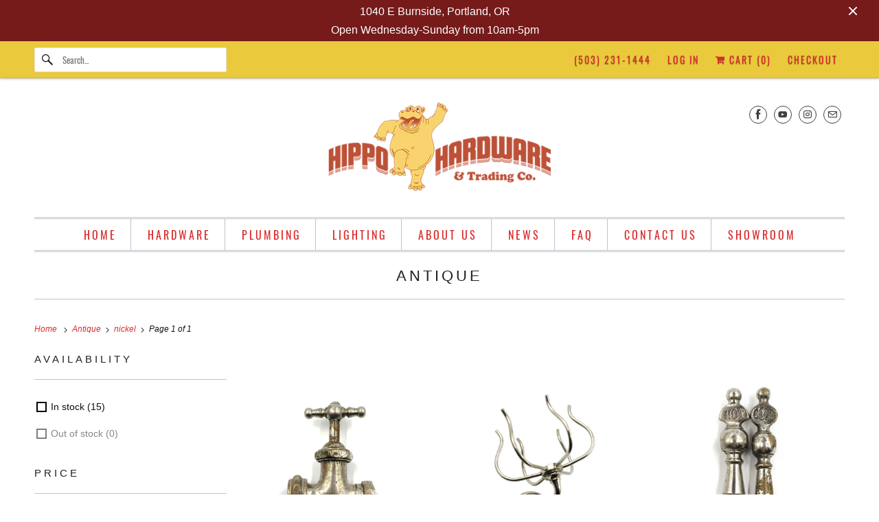

--- FILE ---
content_type: text/html; charset=utf-8
request_url: https://www.hippohardware.com/collections/antique/nickel
body_size: 25404
content:
<!DOCTYPE html>
<html class="no-js no-touch" lang="en">
  <head>
    <meta charset="utf-8">
    <meta http-equiv="cleartype" content="on">
    <meta name="robots" content="index,follow">

    
    <title>Antique Tagged "nickel" - Hippo Hardware &amp; Trading Company</title>

    

    

<meta name="author" content="Hippo Hardware &amp; Trading Company">
<meta property="og:url" content="https://www.hippohardware.com/collections/antique/nickel">
<meta property="og:site_name" content="Hippo Hardware &amp; Trading Company">




  <meta property="og:type" content="product.group">
  <meta property="og:title" content="Antique">
  
    
  <meta property="og:image" content="https://www.hippohardware.com/cdn/shopifycloud/storefront/assets/no-image-2048-a2addb12_1200x.gif">
  <meta property="og:image:secure_url" content="https://www.hippohardware.com/cdn/shopifycloud/storefront/assets/no-image-2048-a2addb12_1200x.gif">
  <meta property="og:image:width" content="">
  <meta property="og:image:height" content="">

  
  
    
    <meta property="og:image" content="http://www.hippohardware.com/cdn/shop/products/IMG_6291_600x.jpg?v=1622236750">
    <meta property="og:image:secure_url" content="https://www.hippohardware.com/cdn/shop/products/IMG_6291_600x.jpg?v=1622236750">
  






<meta name="twitter:card" content="summary">



    

    

    <!-- Mobile Specific Metas -->
    <meta name="HandheldFriendly" content="True">
    <meta name="MobileOptimized" content="320">
    <meta name="viewport" content="width=device-width,initial-scale=1">
    <meta name="theme-color" content="#ffffff">

    <!-- Preconnect Domains -->
    <link rel="preconnect" href="https://cdn.shopify.com" crossorigin>
    <link rel="preconnect" href="https://fonts.shopify.com" crossorigin>
    <link rel="preconnect" href="https://monorail-edge.shopifysvc.com">

    <!-- Preload Assets -->
    <link rel="preload" href="//www.hippohardware.com/cdn/shop/t/5/assets/vendors.js?v=144919140039296097911738791008" as="script">
    <link rel="preload" href="//www.hippohardware.com/cdn/shop/t/5/assets/fancybox.css?v=30466120580444283401738791007" as="style">
    <link rel="preload" href="//www.hippohardware.com/cdn/shop/t/5/assets/styles.css?v=13315849364773833241744208962" as="style">
    <link rel="preload" href="//www.hippohardware.com/cdn/shop/t/5/assets/app.js?v=183934804246740853541744208960" as="script">

    <!-- Stylesheet for Fancybox library -->
    <link href="//www.hippohardware.com/cdn/shop/t/5/assets/fancybox.css?v=30466120580444283401738791007" rel="stylesheet" type="text/css" media="all" />

    <!-- Stylesheets for Responsive -->
    <link href="//www.hippohardware.com/cdn/shop/t/5/assets/styles.css?v=13315849364773833241744208962" rel="stylesheet" type="text/css" media="all" />

    <!-- Icons -->
    
      <link rel="shortcut icon" type="image/x-icon" href="//www.hippohardware.com/cdn/shop/files/insta_logo_180x180.jpg?v=1738795950">
      <link rel="apple-touch-icon" href="//www.hippohardware.com/cdn/shop/files/insta_logo_180x180.jpg?v=1738795950"/>
      <link rel="apple-touch-icon" sizes="72x72" href="//www.hippohardware.com/cdn/shop/files/insta_logo_72x72.jpg?v=1738795950"/>
      <link rel="apple-touch-icon" sizes="114x114" href="//www.hippohardware.com/cdn/shop/files/insta_logo_114x114.jpg?v=1738795950"/>
      <link rel="apple-touch-icon" sizes="180x180" href="//www.hippohardware.com/cdn/shop/files/insta_logo_180x180.jpg?v=1738795950"/>
      <link rel="apple-touch-icon" sizes="228x228" href="//www.hippohardware.com/cdn/shop/files/insta_logo_228x228.jpg?v=1738795950"/>
    
      <link rel="canonical" href="https://www.hippohardware.com/collections/antique/nickel"/>

    

    
      <script src="/services/javascripts/countries.js" defer></script>
    

    
    <script>
      window.PXUTheme = window.PXUTheme || {};
      window.PXUTheme.version = '9.1.2';
      window.PXUTheme.name = 'Responsive';
    </script>
    


    <script>
      
window.PXUTheme = window.PXUTheme || {};


window.PXUTheme.theme_settings = {};
window.PXUTheme.theme_settings.primary_locale = "true";
window.PXUTheme.theme_settings.current_locale = "en";
window.PXUTheme.theme_settings.shop_url = "/";


window.PXUTheme.theme_settings.newsletter_popup = false;
window.PXUTheme.theme_settings.newsletter_popup_days = "30";
window.PXUTheme.theme_settings.newsletter_popup_mobile = false;
window.PXUTheme.theme_settings.newsletter_popup_seconds = 2;


window.PXUTheme.theme_settings.enable_predictive_search = true;


window.PXUTheme.theme_settings.free_text = "Free";


window.PXUTheme.theme_settings.product_form_style = "swatches";
window.PXUTheme.theme_settings.display_inventory_left = true;
window.PXUTheme.theme_settings.limit_quantity = false;
window.PXUTheme.theme_settings.inventory_threshold = 10;
window.PXUTheme.theme_settings.free_price_text = "Free";


window.PXUTheme.theme_settings.collection_swatches = false;
window.PXUTheme.theme_settings.collection_secondary_image = true;


window.PXUTheme.theme_settings.cart_action = "ajax";
window.PXUTheme.theme_settings.collection_secondary_image = true;
window.PXUTheme.theme_settings.display_tos_checkbox = false;
window.PXUTheme.theme_settings.tos_richtext = "\u003cp\u003eI Agree with the Terms \u0026 Conditions\u003c\/p\u003e";


window.PXUTheme.translation = {};


window.PXUTheme.translation.newsletter_success_text = "Thank you for joining our mailing list!";


window.PXUTheme.translation.menu = "Menu";


window.PXUTheme.translation.agree_to_terms_warning = "You must agree with the terms and conditions to checkout.";
window.PXUTheme.translation.cart_discount = "Discount";
window.PXUTheme.translation.edit_cart = "View Cart";
window.PXUTheme.translation.add_to_cart_success = "Just Added";
window.PXUTheme.translation.agree_to_terms_html = "I Agree with the Terms &amp; Conditions";
window.PXUTheme.translation.checkout = "Checkout";
window.PXUTheme.translation.or = "or";
window.PXUTheme.translation.continue_shopping = "Continue Shopping";
window.PXUTheme.translation.no_shipping_destination = "We do not ship to this destination.";
window.PXUTheme.translation.additional_rate = "There is one shipping rate available for";
window.PXUTheme.translation.additional_rate_at = "at";
window.PXUTheme.translation.additional_rates_part_1 = "There are";
window.PXUTheme.translation.additional_rates_part_2 = "shipping rates available for";
window.PXUTheme.translation.additional_rates_part_3 = "starting at";


window.PXUTheme.translation.product_add_to_cart_success = "Added";
window.PXUTheme.translation.product_add_to_cart = "Add to cart";
window.PXUTheme.translation.product_notify_form_email = "Email address";
window.PXUTheme.translation.product_notify_form_send = "Send";
window.PXUTheme.translation.items_left_count_one = "item left";
window.PXUTheme.translation.items_left_count_other = "items left";
window.PXUTheme.translation.product_sold_out = "Sold Out";
window.PXUTheme.translation.product_unavailable = "Unavailable";
window.PXUTheme.translation.product_notify_form_success = "Thanks! We will notify you when this product becomes available!";
window.PXUTheme.translation.product_from = "from";


window.PXUTheme.currency = {};


window.PXUTheme.currency.shop_currency = "USD";
window.PXUTheme.currency.default_currency = "USD";
window.PXUTheme.currency.display_format = "money_format";
window.PXUTheme.currency.money_format = "${{amount}}";
window.PXUTheme.currency.money_format_no_currency = "${{amount}}";
window.PXUTheme.currency.money_format_currency = "${{amount}} USD";
window.PXUTheme.currency.native_multi_currency = false;
window.PXUTheme.currency.shipping_calculator = true;
window.PXUTheme.currency.iso_code = "USD";
window.PXUTheme.currency.symbol = "$";


window.PXUTheme.media_queries = {};
window.PXUTheme.media_queries.small = window.matchMedia( "(max-width: 480px)" );
window.PXUTheme.media_queries.medium = window.matchMedia( "(max-width: 798px)" );
window.PXUTheme.media_queries.large = window.matchMedia( "(min-width: 799px)" );
window.PXUTheme.media_queries.larger = window.matchMedia( "(min-width: 960px)" );
window.PXUTheme.media_queries.xlarge = window.matchMedia( "(min-width: 1200px)" );
window.PXUTheme.media_queries.ie10 = window.matchMedia( "all and (-ms-high-contrast: none), (-ms-high-contrast: active)" );
window.PXUTheme.media_queries.tablet = window.matchMedia( "only screen and (min-width: 799px) and (max-width: 1024px)" );


window.PXUTheme.routes = window.PXUTheme.routes || {};
window.PXUTheme.routes.root_url = "/";
window.PXUTheme.routes.search_url = "/search";
window.PXUTheme.routes.predictive_search_url = "/search/suggest";
window.PXUTheme.routes.cart_url = "/cart";
window.PXUTheme.routes.product_recommendations_url = "/recommendations/products";
    </script>

    <script>
      document.documentElement.className=document.documentElement.className.replace(/\bno-js\b/,'js');
      if(window.Shopify&&window.Shopify.designMode)document.documentElement.className+=' in-theme-editor';
      if(('ontouchstart' in window)||window.DocumentTouch&&document instanceof DocumentTouch)document.documentElement.className=document.documentElement.className.replace(/\bno-touch\b/,'has-touch');
    </script>

    <script src="//www.hippohardware.com/cdn/shop/t/5/assets/vendors.js?v=144919140039296097911738791008" defer></script>
    <script src="//www.hippohardware.com/cdn/shop/t/5/assets/app.js?v=183934804246740853541744208960" defer></script>

    <script>window.performance && window.performance.mark && window.performance.mark('shopify.content_for_header.start');</script><meta id="shopify-digital-wallet" name="shopify-digital-wallet" content="/2203336/digital_wallets/dialog">
<link rel="alternate" type="application/atom+xml" title="Feed" href="/collections/antique/nickel.atom" />
<link rel="alternate" type="application/json+oembed" href="https://www.hippohardware.com/collections/antique/nickel.oembed">
<script async="async" src="/checkouts/internal/preloads.js?locale=en-US"></script>
<script id="shopify-features" type="application/json">{"accessToken":"bb32210d1995a0d57928c224afdd1243","betas":["rich-media-storefront-analytics"],"domain":"www.hippohardware.com","predictiveSearch":true,"shopId":2203336,"locale":"en"}</script>
<script>var Shopify = Shopify || {};
Shopify.shop = "hippo-tester.myshopify.com";
Shopify.locale = "en";
Shopify.currency = {"active":"USD","rate":"1.0"};
Shopify.country = "US";
Shopify.theme = {"name":"Responsive","id":145558208669,"schema_name":"Responsive","schema_version":"9.1.2","theme_store_id":304,"role":"main"};
Shopify.theme.handle = "null";
Shopify.theme.style = {"id":null,"handle":null};
Shopify.cdnHost = "www.hippohardware.com/cdn";
Shopify.routes = Shopify.routes || {};
Shopify.routes.root = "/";</script>
<script type="module">!function(o){(o.Shopify=o.Shopify||{}).modules=!0}(window);</script>
<script>!function(o){function n(){var o=[];function n(){o.push(Array.prototype.slice.apply(arguments))}return n.q=o,n}var t=o.Shopify=o.Shopify||{};t.loadFeatures=n(),t.autoloadFeatures=n()}(window);</script>
<script id="shop-js-analytics" type="application/json">{"pageType":"collection"}</script>
<script defer="defer" async type="module" src="//www.hippohardware.com/cdn/shopifycloud/shop-js/modules/v2/client.init-shop-cart-sync_IZsNAliE.en.esm.js"></script>
<script defer="defer" async type="module" src="//www.hippohardware.com/cdn/shopifycloud/shop-js/modules/v2/chunk.common_0OUaOowp.esm.js"></script>
<script type="module">
  await import("//www.hippohardware.com/cdn/shopifycloud/shop-js/modules/v2/client.init-shop-cart-sync_IZsNAliE.en.esm.js");
await import("//www.hippohardware.com/cdn/shopifycloud/shop-js/modules/v2/chunk.common_0OUaOowp.esm.js");

  window.Shopify.SignInWithShop?.initShopCartSync?.({"fedCMEnabled":true,"windoidEnabled":true});

</script>
<script>(function() {
  var isLoaded = false;
  function asyncLoad() {
    if (isLoaded) return;
    isLoaded = true;
    var urls = ["https:\/\/chimpstatic.com\/mcjs-connected\/js\/users\/930601965a82d4bf507d376d6\/8b641c7c02806492909c1bb0f.js?shop=hippo-tester.myshopify.com"];
    for (var i = 0; i < urls.length; i++) {
      var s = document.createElement('script');
      s.type = 'text/javascript';
      s.async = true;
      s.src = urls[i];
      var x = document.getElementsByTagName('script')[0];
      x.parentNode.insertBefore(s, x);
    }
  };
  if(window.attachEvent) {
    window.attachEvent('onload', asyncLoad);
  } else {
    window.addEventListener('load', asyncLoad, false);
  }
})();</script>
<script id="__st">var __st={"a":2203336,"offset":-28800,"reqid":"5356102d-fa0e-41f5-b30c-5f0f2e8030a1-1768503430","pageurl":"www.hippohardware.com\/collections\/antique\/nickel","u":"a7a14a65e138","p":"collection","rtyp":"collection","rid":17666857};</script>
<script>window.ShopifyPaypalV4VisibilityTracking = true;</script>
<script id="captcha-bootstrap">!function(){'use strict';const t='contact',e='account',n='new_comment',o=[[t,t],['blogs',n],['comments',n],[t,'customer']],c=[[e,'customer_login'],[e,'guest_login'],[e,'recover_customer_password'],[e,'create_customer']],r=t=>t.map((([t,e])=>`form[action*='/${t}']:not([data-nocaptcha='true']) input[name='form_type'][value='${e}']`)).join(','),a=t=>()=>t?[...document.querySelectorAll(t)].map((t=>t.form)):[];function s(){const t=[...o],e=r(t);return a(e)}const i='password',u='form_key',d=['recaptcha-v3-token','g-recaptcha-response','h-captcha-response',i],f=()=>{try{return window.sessionStorage}catch{return}},m='__shopify_v',_=t=>t.elements[u];function p(t,e,n=!1){try{const o=window.sessionStorage,c=JSON.parse(o.getItem(e)),{data:r}=function(t){const{data:e,action:n}=t;return t[m]||n?{data:e,action:n}:{data:t,action:n}}(c);for(const[e,n]of Object.entries(r))t.elements[e]&&(t.elements[e].value=n);n&&o.removeItem(e)}catch(o){console.error('form repopulation failed',{error:o})}}const l='form_type',E='cptcha';function T(t){t.dataset[E]=!0}const w=window,h=w.document,L='Shopify',v='ce_forms',y='captcha';let A=!1;((t,e)=>{const n=(g='f06e6c50-85a8-45c8-87d0-21a2b65856fe',I='https://cdn.shopify.com/shopifycloud/storefront-forms-hcaptcha/ce_storefront_forms_captcha_hcaptcha.v1.5.2.iife.js',D={infoText:'Protected by hCaptcha',privacyText:'Privacy',termsText:'Terms'},(t,e,n)=>{const o=w[L][v],c=o.bindForm;if(c)return c(t,g,e,D).then(n);var r;o.q.push([[t,g,e,D],n]),r=I,A||(h.body.append(Object.assign(h.createElement('script'),{id:'captcha-provider',async:!0,src:r})),A=!0)});var g,I,D;w[L]=w[L]||{},w[L][v]=w[L][v]||{},w[L][v].q=[],w[L][y]=w[L][y]||{},w[L][y].protect=function(t,e){n(t,void 0,e),T(t)},Object.freeze(w[L][y]),function(t,e,n,w,h,L){const[v,y,A,g]=function(t,e,n){const i=e?o:[],u=t?c:[],d=[...i,...u],f=r(d),m=r(i),_=r(d.filter((([t,e])=>n.includes(e))));return[a(f),a(m),a(_),s()]}(w,h,L),I=t=>{const e=t.target;return e instanceof HTMLFormElement?e:e&&e.form},D=t=>v().includes(t);t.addEventListener('submit',(t=>{const e=I(t);if(!e)return;const n=D(e)&&!e.dataset.hcaptchaBound&&!e.dataset.recaptchaBound,o=_(e),c=g().includes(e)&&(!o||!o.value);(n||c)&&t.preventDefault(),c&&!n&&(function(t){try{if(!f())return;!function(t){const e=f();if(!e)return;const n=_(t);if(!n)return;const o=n.value;o&&e.removeItem(o)}(t);const e=Array.from(Array(32),(()=>Math.random().toString(36)[2])).join('');!function(t,e){_(t)||t.append(Object.assign(document.createElement('input'),{type:'hidden',name:u})),t.elements[u].value=e}(t,e),function(t,e){const n=f();if(!n)return;const o=[...t.querySelectorAll(`input[type='${i}']`)].map((({name:t})=>t)),c=[...d,...o],r={};for(const[a,s]of new FormData(t).entries())c.includes(a)||(r[a]=s);n.setItem(e,JSON.stringify({[m]:1,action:t.action,data:r}))}(t,e)}catch(e){console.error('failed to persist form',e)}}(e),e.submit())}));const S=(t,e)=>{t&&!t.dataset[E]&&(n(t,e.some((e=>e===t))),T(t))};for(const o of['focusin','change'])t.addEventListener(o,(t=>{const e=I(t);D(e)&&S(e,y())}));const B=e.get('form_key'),M=e.get(l),P=B&&M;t.addEventListener('DOMContentLoaded',(()=>{const t=y();if(P)for(const e of t)e.elements[l].value===M&&p(e,B);[...new Set([...A(),...v().filter((t=>'true'===t.dataset.shopifyCaptcha))])].forEach((e=>S(e,t)))}))}(h,new URLSearchParams(w.location.search),n,t,e,['guest_login'])})(!0,!0)}();</script>
<script integrity="sha256-4kQ18oKyAcykRKYeNunJcIwy7WH5gtpwJnB7kiuLZ1E=" data-source-attribution="shopify.loadfeatures" defer="defer" src="//www.hippohardware.com/cdn/shopifycloud/storefront/assets/storefront/load_feature-a0a9edcb.js" crossorigin="anonymous"></script>
<script data-source-attribution="shopify.dynamic_checkout.dynamic.init">var Shopify=Shopify||{};Shopify.PaymentButton=Shopify.PaymentButton||{isStorefrontPortableWallets:!0,init:function(){window.Shopify.PaymentButton.init=function(){};var t=document.createElement("script");t.src="https://www.hippohardware.com/cdn/shopifycloud/portable-wallets/latest/portable-wallets.en.js",t.type="module",document.head.appendChild(t)}};
</script>
<script data-source-attribution="shopify.dynamic_checkout.buyer_consent">
  function portableWalletsHideBuyerConsent(e){var t=document.getElementById("shopify-buyer-consent"),n=document.getElementById("shopify-subscription-policy-button");t&&n&&(t.classList.add("hidden"),t.setAttribute("aria-hidden","true"),n.removeEventListener("click",e))}function portableWalletsShowBuyerConsent(e){var t=document.getElementById("shopify-buyer-consent"),n=document.getElementById("shopify-subscription-policy-button");t&&n&&(t.classList.remove("hidden"),t.removeAttribute("aria-hidden"),n.addEventListener("click",e))}window.Shopify?.PaymentButton&&(window.Shopify.PaymentButton.hideBuyerConsent=portableWalletsHideBuyerConsent,window.Shopify.PaymentButton.showBuyerConsent=portableWalletsShowBuyerConsent);
</script>
<script data-source-attribution="shopify.dynamic_checkout.cart.bootstrap">document.addEventListener("DOMContentLoaded",(function(){function t(){return document.querySelector("shopify-accelerated-checkout-cart, shopify-accelerated-checkout")}if(t())Shopify.PaymentButton.init();else{new MutationObserver((function(e,n){t()&&(Shopify.PaymentButton.init(),n.disconnect())})).observe(document.body,{childList:!0,subtree:!0})}}));
</script>
<link id="shopify-accelerated-checkout-styles" rel="stylesheet" media="screen" href="https://www.hippohardware.com/cdn/shopifycloud/portable-wallets/latest/accelerated-checkout-backwards-compat.css" crossorigin="anonymous">
<style id="shopify-accelerated-checkout-cart">
        #shopify-buyer-consent {
  margin-top: 1em;
  display: inline-block;
  width: 100%;
}

#shopify-buyer-consent.hidden {
  display: none;
}

#shopify-subscription-policy-button {
  background: none;
  border: none;
  padding: 0;
  text-decoration: underline;
  font-size: inherit;
  cursor: pointer;
}

#shopify-subscription-policy-button::before {
  box-shadow: none;
}

      </style>

<script>window.performance && window.performance.mark && window.performance.mark('shopify.content_for_header.end');</script>

    <noscript>
      <style>
        .slides > li:first-child {display: block;}
        .image__fallback {
          width: 100vw;
          display: block !important;
          max-width: 100vw !important;
          margin-bottom: 0;
        }
        .no-js-only {
          display: inherit !important;
        }
        .icon-cart.cart-button {
          display: none;
        }
        .lazyload {
          opacity: 1;
          -webkit-filter: blur(0);
          filter: blur(0);
        }
        .animate_right,
        .animate_left,
        .animate_up,
        .animate_down {
          opacity: 1;
        }
        .product_section .product_form {
          opacity: 1;
        }
        .multi_select,
        form .select {
          display: block !important;
        }
        .swatch_options {
          display: none;
        }
        .image-element__wrap {
          display: none;
        }
      </style>
    </noscript>

  <link href="https://monorail-edge.shopifysvc.com" rel="dns-prefetch">
<script>(function(){if ("sendBeacon" in navigator && "performance" in window) {try {var session_token_from_headers = performance.getEntriesByType('navigation')[0].serverTiming.find(x => x.name == '_s').description;} catch {var session_token_from_headers = undefined;}var session_cookie_matches = document.cookie.match(/_shopify_s=([^;]*)/);var session_token_from_cookie = session_cookie_matches && session_cookie_matches.length === 2 ? session_cookie_matches[1] : "";var session_token = session_token_from_headers || session_token_from_cookie || "";function handle_abandonment_event(e) {var entries = performance.getEntries().filter(function(entry) {return /monorail-edge.shopifysvc.com/.test(entry.name);});if (!window.abandonment_tracked && entries.length === 0) {window.abandonment_tracked = true;var currentMs = Date.now();var navigation_start = performance.timing.navigationStart;var payload = {shop_id: 2203336,url: window.location.href,navigation_start,duration: currentMs - navigation_start,session_token,page_type: "collection"};window.navigator.sendBeacon("https://monorail-edge.shopifysvc.com/v1/produce", JSON.stringify({schema_id: "online_store_buyer_site_abandonment/1.1",payload: payload,metadata: {event_created_at_ms: currentMs,event_sent_at_ms: currentMs}}));}}window.addEventListener('pagehide', handle_abandonment_event);}}());</script>
<script id="web-pixels-manager-setup">(function e(e,d,r,n,o){if(void 0===o&&(o={}),!Boolean(null===(a=null===(i=window.Shopify)||void 0===i?void 0:i.analytics)||void 0===a?void 0:a.replayQueue)){var i,a;window.Shopify=window.Shopify||{};var t=window.Shopify;t.analytics=t.analytics||{};var s=t.analytics;s.replayQueue=[],s.publish=function(e,d,r){return s.replayQueue.push([e,d,r]),!0};try{self.performance.mark("wpm:start")}catch(e){}var l=function(){var e={modern:/Edge?\/(1{2}[4-9]|1[2-9]\d|[2-9]\d{2}|\d{4,})\.\d+(\.\d+|)|Firefox\/(1{2}[4-9]|1[2-9]\d|[2-9]\d{2}|\d{4,})\.\d+(\.\d+|)|Chrom(ium|e)\/(9{2}|\d{3,})\.\d+(\.\d+|)|(Maci|X1{2}).+ Version\/(15\.\d+|(1[6-9]|[2-9]\d|\d{3,})\.\d+)([,.]\d+|)( \(\w+\)|)( Mobile\/\w+|) Safari\/|Chrome.+OPR\/(9{2}|\d{3,})\.\d+\.\d+|(CPU[ +]OS|iPhone[ +]OS|CPU[ +]iPhone|CPU IPhone OS|CPU iPad OS)[ +]+(15[._]\d+|(1[6-9]|[2-9]\d|\d{3,})[._]\d+)([._]\d+|)|Android:?[ /-](13[3-9]|1[4-9]\d|[2-9]\d{2}|\d{4,})(\.\d+|)(\.\d+|)|Android.+Firefox\/(13[5-9]|1[4-9]\d|[2-9]\d{2}|\d{4,})\.\d+(\.\d+|)|Android.+Chrom(ium|e)\/(13[3-9]|1[4-9]\d|[2-9]\d{2}|\d{4,})\.\d+(\.\d+|)|SamsungBrowser\/([2-9]\d|\d{3,})\.\d+/,legacy:/Edge?\/(1[6-9]|[2-9]\d|\d{3,})\.\d+(\.\d+|)|Firefox\/(5[4-9]|[6-9]\d|\d{3,})\.\d+(\.\d+|)|Chrom(ium|e)\/(5[1-9]|[6-9]\d|\d{3,})\.\d+(\.\d+|)([\d.]+$|.*Safari\/(?![\d.]+ Edge\/[\d.]+$))|(Maci|X1{2}).+ Version\/(10\.\d+|(1[1-9]|[2-9]\d|\d{3,})\.\d+)([,.]\d+|)( \(\w+\)|)( Mobile\/\w+|) Safari\/|Chrome.+OPR\/(3[89]|[4-9]\d|\d{3,})\.\d+\.\d+|(CPU[ +]OS|iPhone[ +]OS|CPU[ +]iPhone|CPU IPhone OS|CPU iPad OS)[ +]+(10[._]\d+|(1[1-9]|[2-9]\d|\d{3,})[._]\d+)([._]\d+|)|Android:?[ /-](13[3-9]|1[4-9]\d|[2-9]\d{2}|\d{4,})(\.\d+|)(\.\d+|)|Mobile Safari.+OPR\/([89]\d|\d{3,})\.\d+\.\d+|Android.+Firefox\/(13[5-9]|1[4-9]\d|[2-9]\d{2}|\d{4,})\.\d+(\.\d+|)|Android.+Chrom(ium|e)\/(13[3-9]|1[4-9]\d|[2-9]\d{2}|\d{4,})\.\d+(\.\d+|)|Android.+(UC? ?Browser|UCWEB|U3)[ /]?(15\.([5-9]|\d{2,})|(1[6-9]|[2-9]\d|\d{3,})\.\d+)\.\d+|SamsungBrowser\/(5\.\d+|([6-9]|\d{2,})\.\d+)|Android.+MQ{2}Browser\/(14(\.(9|\d{2,})|)|(1[5-9]|[2-9]\d|\d{3,})(\.\d+|))(\.\d+|)|K[Aa][Ii]OS\/(3\.\d+|([4-9]|\d{2,})\.\d+)(\.\d+|)/},d=e.modern,r=e.legacy,n=navigator.userAgent;return n.match(d)?"modern":n.match(r)?"legacy":"unknown"}(),u="modern"===l?"modern":"legacy",c=(null!=n?n:{modern:"",legacy:""})[u],f=function(e){return[e.baseUrl,"/wpm","/b",e.hashVersion,"modern"===e.buildTarget?"m":"l",".js"].join("")}({baseUrl:d,hashVersion:r,buildTarget:u}),m=function(e){var d=e.version,r=e.bundleTarget,n=e.surface,o=e.pageUrl,i=e.monorailEndpoint;return{emit:function(e){var a=e.status,t=e.errorMsg,s=(new Date).getTime(),l=JSON.stringify({metadata:{event_sent_at_ms:s},events:[{schema_id:"web_pixels_manager_load/3.1",payload:{version:d,bundle_target:r,page_url:o,status:a,surface:n,error_msg:t},metadata:{event_created_at_ms:s}}]});if(!i)return console&&console.warn&&console.warn("[Web Pixels Manager] No Monorail endpoint provided, skipping logging."),!1;try{return self.navigator.sendBeacon.bind(self.navigator)(i,l)}catch(e){}var u=new XMLHttpRequest;try{return u.open("POST",i,!0),u.setRequestHeader("Content-Type","text/plain"),u.send(l),!0}catch(e){return console&&console.warn&&console.warn("[Web Pixels Manager] Got an unhandled error while logging to Monorail."),!1}}}}({version:r,bundleTarget:l,surface:e.surface,pageUrl:self.location.href,monorailEndpoint:e.monorailEndpoint});try{o.browserTarget=l,function(e){var d=e.src,r=e.async,n=void 0===r||r,o=e.onload,i=e.onerror,a=e.sri,t=e.scriptDataAttributes,s=void 0===t?{}:t,l=document.createElement("script"),u=document.querySelector("head"),c=document.querySelector("body");if(l.async=n,l.src=d,a&&(l.integrity=a,l.crossOrigin="anonymous"),s)for(var f in s)if(Object.prototype.hasOwnProperty.call(s,f))try{l.dataset[f]=s[f]}catch(e){}if(o&&l.addEventListener("load",o),i&&l.addEventListener("error",i),u)u.appendChild(l);else{if(!c)throw new Error("Did not find a head or body element to append the script");c.appendChild(l)}}({src:f,async:!0,onload:function(){if(!function(){var e,d;return Boolean(null===(d=null===(e=window.Shopify)||void 0===e?void 0:e.analytics)||void 0===d?void 0:d.initialized)}()){var d=window.webPixelsManager.init(e)||void 0;if(d){var r=window.Shopify.analytics;r.replayQueue.forEach((function(e){var r=e[0],n=e[1],o=e[2];d.publishCustomEvent(r,n,o)})),r.replayQueue=[],r.publish=d.publishCustomEvent,r.visitor=d.visitor,r.initialized=!0}}},onerror:function(){return m.emit({status:"failed",errorMsg:"".concat(f," has failed to load")})},sri:function(e){var d=/^sha384-[A-Za-z0-9+/=]+$/;return"string"==typeof e&&d.test(e)}(c)?c:"",scriptDataAttributes:o}),m.emit({status:"loading"})}catch(e){m.emit({status:"failed",errorMsg:(null==e?void 0:e.message)||"Unknown error"})}}})({shopId: 2203336,storefrontBaseUrl: "https://www.hippohardware.com",extensionsBaseUrl: "https://extensions.shopifycdn.com/cdn/shopifycloud/web-pixels-manager",monorailEndpoint: "https://monorail-edge.shopifysvc.com/unstable/produce_batch",surface: "storefront-renderer",enabledBetaFlags: ["2dca8a86"],webPixelsConfigList: [{"id":"89850013","eventPayloadVersion":"v1","runtimeContext":"LAX","scriptVersion":"1","type":"CUSTOM","privacyPurposes":["ANALYTICS"],"name":"Google Analytics tag (migrated)"},{"id":"shopify-app-pixel","configuration":"{}","eventPayloadVersion":"v1","runtimeContext":"STRICT","scriptVersion":"0450","apiClientId":"shopify-pixel","type":"APP","privacyPurposes":["ANALYTICS","MARKETING"]},{"id":"shopify-custom-pixel","eventPayloadVersion":"v1","runtimeContext":"LAX","scriptVersion":"0450","apiClientId":"shopify-pixel","type":"CUSTOM","privacyPurposes":["ANALYTICS","MARKETING"]}],isMerchantRequest: false,initData: {"shop":{"name":"Hippo Hardware \u0026 Trading Company","paymentSettings":{"currencyCode":"USD"},"myshopifyDomain":"hippo-tester.myshopify.com","countryCode":"US","storefrontUrl":"https:\/\/www.hippohardware.com"},"customer":null,"cart":null,"checkout":null,"productVariants":[],"purchasingCompany":null},},"https://www.hippohardware.com/cdn","fcfee988w5aeb613cpc8e4bc33m6693e112",{"modern":"","legacy":""},{"shopId":"2203336","storefrontBaseUrl":"https:\/\/www.hippohardware.com","extensionBaseUrl":"https:\/\/extensions.shopifycdn.com\/cdn\/shopifycloud\/web-pixels-manager","surface":"storefront-renderer","enabledBetaFlags":"[\"2dca8a86\"]","isMerchantRequest":"false","hashVersion":"fcfee988w5aeb613cpc8e4bc33m6693e112","publish":"custom","events":"[[\"page_viewed\",{}],[\"collection_viewed\",{\"collection\":{\"id\":\"17666857\",\"title\":\"Antique\",\"productVariants\":[{\"price\":{\"amount\":45.0,\"currencyCode\":\"USD\"},\"product\":{\"title\":\"United Nickel Straight Plumbing Stop\",\"vendor\":\"Antique - Unknown Manufacturer\",\"id\":\"6012057780381\",\"untranslatedTitle\":\"United Nickel Straight Plumbing Stop\",\"url\":\"\/products\/united-nickel-straight-plumbing-stop\",\"type\":\"Plumbing\"},\"id\":\"37719264821405\",\"image\":{\"src\":\"\/\/www.hippohardware.com\/cdn\/shop\/products\/IMG_6291.jpg?v=1622236750\"},\"sku\":\"P-045-17  PC3\",\"title\":\"Default Title\",\"untranslatedTitle\":\"Default Title\"},{\"price\":{\"amount\":145.0,\"currencyCode\":\"USD\"},\"product\":{\"title\":\"Sternau Antique Nickel Cup Holder\",\"vendor\":\"Antique - Unknown Manufacturer\",\"id\":\"9213793290\",\"untranslatedTitle\":\"Sternau Antique Nickel Cup Holder\",\"url\":\"\/products\/sternau-antique-nickel-cup-holder\",\"type\":\"Plumbing\"},\"id\":\"31684658058\",\"image\":{\"src\":\"\/\/www.hippohardware.com\/cdn\/shop\/products\/IMG_5990.jpg?v=1611867988\"},\"sku\":\"P-085-16 PC1\",\"title\":\"Default Title\",\"untranslatedTitle\":\"Default Title\"},{\"price\":{\"amount\":45.0,\"currencyCode\":\"USD\"},\"product\":{\"title\":\"Pair of Antique Hot Cold Nickel Faucet Levers Handles\",\"vendor\":\"Antique - Unknown Manufacturer\",\"id\":\"12110956618\",\"untranslatedTitle\":\"Pair of Antique Hot Cold Nickel Faucet Levers Handles\",\"url\":\"\/products\/pair-of-antique-hot-cold-nickel-faucet-levers-handles\",\"type\":\"Plumbing\"},\"id\":\"49456323850\",\"image\":{\"src\":\"\/\/www.hippohardware.com\/cdn\/shop\/products\/IMG_6337.jpg?v=1612467318\"},\"sku\":\"P-063-17  PB4\",\"title\":\"Default Title\",\"untranslatedTitle\":\"Default Title\"},{\"price\":{\"amount\":40.0,\"currencyCode\":\"USD\"},\"product\":{\"title\":\"Niles Chicago Nickel Escutcheons Door plates\",\"vendor\":\"Antique - Unknown Manufacturer\",\"id\":\"9518484810\",\"untranslatedTitle\":\"Niles Chicago Nickel Escutcheons Door plates\",\"url\":\"\/products\/niles-chicago-nickle-escutcheons-door-plates\",\"type\":\"Hardware\"},\"id\":\"33431497674\",\"image\":{\"src\":\"\/\/www.hippohardware.com\/cdn\/shop\/products\/IMG_3557.jpg?v=1607128837\"},\"sku\":\"H-080-16 HW3\",\"title\":\"Default Title\",\"untranslatedTitle\":\"Default Title\"},{\"price\":{\"amount\":240.0,\"currencyCode\":\"USD\"},\"product\":{\"title\":\"Mercury Glass Curtain Tie Back Pairs\",\"vendor\":\"Antique - Unknown Manufacturer\",\"id\":\"150628007966\",\"untranslatedTitle\":\"Mercury Glass Curtain Tie Back Pairs\",\"url\":\"\/products\/mercury-flass-curtain-tie-backs-set-of-4\",\"type\":\"Hardware\"},\"id\":\"1915807793182\",\"image\":{\"src\":\"\/\/www.hippohardware.com\/cdn\/shop\/products\/IMG_3991.jpg?v=1607732434\"},\"sku\":\"H-155-17 I0\",\"title\":\"Default Title\",\"untranslatedTitle\":\"Default Title\"},{\"price\":{\"amount\":10.0,\"currencyCode\":\"USD\"},\"product\":{\"title\":\"Hippo Hardware Gift Certificates\",\"vendor\":\"Hippo Hardware \u0026 Trading Company\",\"id\":\"4604307603546\",\"untranslatedTitle\":\"Hippo Hardware Gift Certificates\",\"url\":\"\/products\/hippo-hardware-gift-cards\",\"type\":\"Gift Card\"},\"id\":\"32018746605658\",\"image\":{\"src\":\"\/\/www.hippohardware.com\/cdn\/shop\/products\/GC.jpg?v=1622832093\"},\"sku\":\"\",\"title\":\"$10.00\",\"untranslatedTitle\":\"$10.00\"},{\"price\":{\"amount\":49.0,\"currencyCode\":\"USD\"},\"product\":{\"title\":\"Gorgeous NOS Nickel Turn Knob Cabinet Latches\",\"vendor\":\"Antique - Unknown Manufacturer\",\"id\":\"1853123264602\",\"untranslatedTitle\":\"Gorgeous NOS Nickel Turn Knob Cabinet Latches\",\"url\":\"\/products\/a-cabinet-locks\",\"type\":\"Hardware\"},\"id\":\"17328140550234\",\"image\":{\"src\":\"\/\/www.hippohardware.com\/cdn\/shop\/products\/IMG_4653.jpg?v=1608834929\"},\"sku\":\"H-033-19 HL3\",\"title\":\"Default Title\",\"untranslatedTitle\":\"Default Title\"},{\"price\":{\"amount\":22.0,\"currencyCode\":\"USD\"},\"product\":{\"title\":\"Crane Porcelain Cracked Hot and Cold Lever Handles\",\"vendor\":\"Antique - Unknown Manufacturer\",\"id\":\"112118366238\",\"untranslatedTitle\":\"Crane Porcelain Cracked Hot and Cold Lever Handles\",\"url\":\"\/products\/crane-porcelain-cracked-hot-and-cold-lever-handles\",\"type\":\"Plumbing\"},\"id\":\"1456914169886\",\"image\":{\"src\":\"\/\/www.hippohardware.com\/cdn\/shop\/products\/IMG_4900-2.jpg?v=1609625995\"},\"sku\":\"P-068-17  G1\",\"title\":\"cold\",\"untranslatedTitle\":\"cold\"},{\"price\":{\"amount\":40.0,\"currencyCode\":\"USD\"},\"product\":{\"title\":\"Commercial Nickel Bathroom Hinges (2)\",\"vendor\":\"Antique - Unknown Manufacturer\",\"id\":\"11798238986\",\"untranslatedTitle\":\"Commercial Nickel Bathroom Hinges (2)\",\"url\":\"\/products\/commercial-nickel-bathroom-hinges-2\",\"type\":\"Hardware\"},\"id\":\"46861614666\",\"image\":{\"src\":\"\/\/www.hippohardware.com\/cdn\/shop\/products\/IMG_3947.jpg?v=1607728059\"},\"sku\":\"H-143-17 HB1\",\"title\":\"Default Title\",\"untranslatedTitle\":\"Default Title\"},{\"price\":{\"amount\":45.0,\"currencyCode\":\"USD\"},\"product\":{\"title\":\"Chrome Spring Nickel Bathroom Hinges\",\"vendor\":\"Antique - Unknown Manufacturer\",\"id\":\"11798384138\",\"untranslatedTitle\":\"Chrome Spring Nickel Bathroom Hinges\",\"url\":\"\/products\/chrome-spring-nickel-bathroom-hinges-2\",\"type\":\"Hardware\"},\"id\":\"46863279434\",\"image\":{\"src\":\"\/\/www.hippohardware.com\/cdn\/shop\/products\/IMG_3963.jpg?v=1607729908\"},\"sku\":\"H-144-17 HB2\",\"title\":\"Default Title\",\"untranslatedTitle\":\"Default Title\"},{\"price\":{\"amount\":145.0,\"currencyCode\":\"USD\"},\"product\":{\"title\":\"Brasscrafters Wire Nickel Sponge or Soap Holder\",\"vendor\":\"Antique - Unknown Manufacturer\",\"id\":\"555303829534\",\"untranslatedTitle\":\"Brasscrafters Wire Nickel Sponge or Soap Holder\",\"url\":\"\/products\/brasscrafters-wire-nickel-sponge-or-soap-holder\",\"type\":\"Plumbing\"},\"id\":\"7681276018718\",\"image\":{\"src\":\"\/\/www.hippohardware.com\/cdn\/shop\/products\/IMG_8281.jpg?v=1615575986\"},\"sku\":\"P-006-18 PB4\",\"title\":\"Default Title\",\"untranslatedTitle\":\"Default Title\"},{\"price\":{\"amount\":135.0,\"currencyCode\":\"USD\"},\"product\":{\"title\":\"Brasscrafters Nickel Soap Dish\",\"vendor\":\"Antique - Unknown Manufacturer\",\"id\":\"9213868682\",\"untranslatedTitle\":\"Brasscrafters Nickel Soap Dish\",\"url\":\"\/products\/brasscrafters-nickel-soap-dish\",\"type\":\"Plumbing\"},\"id\":\"31685008906\",\"image\":{\"src\":\"\/\/www.hippohardware.com\/cdn\/shop\/products\/IMG_5978.jpg?v=1611867913\"},\"sku\":\"P-088-16 LOC: PB2\",\"title\":\"Default Title\",\"untranslatedTitle\":\"Default Title\"},{\"price\":{\"amount\":225.0,\"currencyCode\":\"USD\"},\"product\":{\"title\":\"Brasscrafters Nickel Prong Double Cup Holder c.1910\",\"vendor\":\"Antique - Unknown Manufacturer\",\"id\":\"10474358474\",\"untranslatedTitle\":\"Brasscrafters Nickel Prong Double Cup Holder c.1910\",\"url\":\"\/products\/brasscrafters-nickel-prong-double-cup-holder-c-1910\",\"type\":\"Plumbing\"},\"id\":\"41138378058\",\"image\":{\"src\":\"\/\/www.hippohardware.com\/cdn\/shop\/products\/IMG_6281.jpg?v=1611868081\"},\"sku\":\"P-051-17 PB4\",\"title\":\"Default Title\",\"untranslatedTitle\":\"Default Title\"},{\"price\":{\"amount\":125.0,\"currencyCode\":\"USD\"},\"product\":{\"title\":\"Brasscrafters Nickel Prong Cup Holder\",\"vendor\":\"Antique - Unknown Manufacturer\",\"id\":\"1326534656090\",\"untranslatedTitle\":\"Brasscrafters Nickel Prong Cup Holder\",\"url\":\"\/products\/brasscrafters-nickel-antique-bathroom-prong-cup-holder\",\"type\":\"Plumbing\"},\"id\":\"12202565369946\",\"image\":{\"src\":\"\/\/www.hippohardware.com\/cdn\/shop\/products\/IMG_8273.jpg?v=1615575161\"},\"sku\":\"P-019-18 PB3\",\"title\":\"Default Title\",\"untranslatedTitle\":\"Default Title\"},{\"price\":{\"amount\":275.0,\"currencyCode\":\"USD\"},\"product\":{\"title\":\"Art Brass Nickel Double Cup and Soap Dish\",\"vendor\":\"Antique - Unknown Manufacturer\",\"id\":\"8842080007\",\"untranslatedTitle\":\"Art Brass Nickel Double Cup and Soap Dish\",\"url\":\"\/products\/art-brass-nickel-double-cup-and-soap-dish\",\"type\":\"Plumbing\"},\"id\":\"29066489031\",\"image\":{\"src\":\"\/\/www.hippohardware.com\/cdn\/shop\/products\/IMG_5960.jpg?v=1611262722\"},\"sku\":\"P-072-16  PC1\",\"title\":\"Default Title\",\"untranslatedTitle\":\"Default Title\"}]}}]]"});</script><script>
  window.ShopifyAnalytics = window.ShopifyAnalytics || {};
  window.ShopifyAnalytics.meta = window.ShopifyAnalytics.meta || {};
  window.ShopifyAnalytics.meta.currency = 'USD';
  var meta = {"products":[{"id":6012057780381,"gid":"gid:\/\/shopify\/Product\/6012057780381","vendor":"Antique - Unknown Manufacturer","type":"Plumbing","handle":"united-nickel-straight-plumbing-stop","variants":[{"id":37719264821405,"price":4500,"name":"United Nickel Straight Plumbing Stop","public_title":null,"sku":"P-045-17  PC3"}],"remote":false},{"id":9213793290,"gid":"gid:\/\/shopify\/Product\/9213793290","vendor":"Antique - Unknown Manufacturer","type":"Plumbing","handle":"sternau-antique-nickel-cup-holder","variants":[{"id":31684658058,"price":14500,"name":"Sternau Antique Nickel Cup Holder","public_title":null,"sku":"P-085-16 PC1"}],"remote":false},{"id":12110956618,"gid":"gid:\/\/shopify\/Product\/12110956618","vendor":"Antique - Unknown Manufacturer","type":"Plumbing","handle":"pair-of-antique-hot-cold-nickel-faucet-levers-handles","variants":[{"id":49456323850,"price":4500,"name":"Pair of Antique Hot Cold Nickel Faucet Levers Handles","public_title":null,"sku":"P-063-17  PB4"}],"remote":false},{"id":9518484810,"gid":"gid:\/\/shopify\/Product\/9518484810","vendor":"Antique - Unknown Manufacturer","type":"Hardware","handle":"niles-chicago-nickle-escutcheons-door-plates","variants":[{"id":33431497674,"price":4000,"name":"Niles Chicago Nickel Escutcheons Door plates","public_title":null,"sku":"H-080-16 HW3"}],"remote":false},{"id":150628007966,"gid":"gid:\/\/shopify\/Product\/150628007966","vendor":"Antique - Unknown Manufacturer","type":"Hardware","handle":"mercury-flass-curtain-tie-backs-set-of-4","variants":[{"id":1915807793182,"price":24000,"name":"Mercury Glass Curtain Tie Back Pairs","public_title":null,"sku":"H-155-17 I0"}],"remote":false},{"id":4604307603546,"gid":"gid:\/\/shopify\/Product\/4604307603546","vendor":"Hippo Hardware \u0026 Trading Company","type":"Gift Card","handle":"hippo-hardware-gift-cards","variants":[{"id":32018746605658,"price":1000,"name":"Hippo Hardware Gift Certificates - $10.00","public_title":"$10.00","sku":""},{"id":32018746638426,"price":2500,"name":"Hippo Hardware Gift Certificates - $25.00","public_title":"$25.00","sku":""},{"id":32018746671194,"price":5000,"name":"Hippo Hardware Gift Certificates - $50.00","public_title":"$50.00","sku":""},{"id":32018746703962,"price":10000,"name":"Hippo Hardware Gift Certificates - $100.00","public_title":"$100.00","sku":""},{"id":32018746736730,"price":20000,"name":"Hippo Hardware Gift Certificates - $200.00","public_title":"$200.00","sku":""},{"id":32018746769498,"price":50000,"name":"Hippo Hardware Gift Certificates - $500.00","public_title":"$500.00","sku":""},{"id":43307290656925,"price":100000,"name":"Hippo Hardware Gift Certificates - $1000.00","public_title":"$1000.00","sku":""}],"remote":false},{"id":1853123264602,"gid":"gid:\/\/shopify\/Product\/1853123264602","vendor":"Antique - Unknown Manufacturer","type":"Hardware","handle":"a-cabinet-locks","variants":[{"id":17328140550234,"price":4900,"name":"Gorgeous NOS Nickel Turn Knob Cabinet Latches","public_title":null,"sku":"H-033-19 HL3"}],"remote":false},{"id":112118366238,"gid":"gid:\/\/shopify\/Product\/112118366238","vendor":"Antique - Unknown Manufacturer","type":"Plumbing","handle":"crane-porcelain-cracked-hot-and-cold-lever-handles","variants":[{"id":1456914169886,"price":2200,"name":"Crane Porcelain Cracked Hot and Cold Lever Handles - cold","public_title":"cold","sku":"P-068-17  G1"},{"id":1456914235422,"price":1200,"name":"Crane Porcelain Cracked Hot and Cold Lever Handles - hot","public_title":"hot","sku":"P-069-17  G1"}],"remote":false},{"id":11798238986,"gid":"gid:\/\/shopify\/Product\/11798238986","vendor":"Antique - Unknown Manufacturer","type":"Hardware","handle":"commercial-nickel-bathroom-hinges-2","variants":[{"id":46861614666,"price":4000,"name":"Commercial Nickel Bathroom Hinges (2)","public_title":null,"sku":"H-143-17 HB1"}],"remote":false},{"id":11798384138,"gid":"gid:\/\/shopify\/Product\/11798384138","vendor":"Antique - Unknown Manufacturer","type":"Hardware","handle":"chrome-spring-nickel-bathroom-hinges-2","variants":[{"id":46863279434,"price":4500,"name":"Chrome Spring Nickel Bathroom Hinges","public_title":null,"sku":"H-144-17 HB2"}],"remote":false},{"id":555303829534,"gid":"gid:\/\/shopify\/Product\/555303829534","vendor":"Antique - Unknown Manufacturer","type":"Plumbing","handle":"brasscrafters-wire-nickel-sponge-or-soap-holder","variants":[{"id":7681276018718,"price":14500,"name":"Brasscrafters Wire Nickel Sponge or Soap Holder","public_title":null,"sku":"P-006-18 PB4"}],"remote":false},{"id":9213868682,"gid":"gid:\/\/shopify\/Product\/9213868682","vendor":"Antique - Unknown Manufacturer","type":"Plumbing","handle":"brasscrafters-nickel-soap-dish","variants":[{"id":31685008906,"price":13500,"name":"Brasscrafters Nickel Soap Dish","public_title":null,"sku":"P-088-16 LOC: PB2"}],"remote":false},{"id":10474358474,"gid":"gid:\/\/shopify\/Product\/10474358474","vendor":"Antique - Unknown Manufacturer","type":"Plumbing","handle":"brasscrafters-nickel-prong-double-cup-holder-c-1910","variants":[{"id":41138378058,"price":22500,"name":"Brasscrafters Nickel Prong Double Cup Holder c.1910","public_title":null,"sku":"P-051-17 PB4"}],"remote":false},{"id":1326534656090,"gid":"gid:\/\/shopify\/Product\/1326534656090","vendor":"Antique - Unknown Manufacturer","type":"Plumbing","handle":"brasscrafters-nickel-antique-bathroom-prong-cup-holder","variants":[{"id":12202565369946,"price":12500,"name":"Brasscrafters Nickel Prong Cup Holder","public_title":null,"sku":"P-019-18 PB3"}],"remote":false},{"id":8842080007,"gid":"gid:\/\/shopify\/Product\/8842080007","vendor":"Antique - Unknown Manufacturer","type":"Plumbing","handle":"art-brass-nickel-double-cup-and-soap-dish","variants":[{"id":29066489031,"price":27500,"name":"Art Brass Nickel Double Cup and Soap Dish","public_title":null,"sku":"P-072-16  PC1"}],"remote":false}],"page":{"pageType":"collection","resourceType":"collection","resourceId":17666857,"requestId":"5356102d-fa0e-41f5-b30c-5f0f2e8030a1-1768503430"}};
  for (var attr in meta) {
    window.ShopifyAnalytics.meta[attr] = meta[attr];
  }
</script>
<script class="analytics">
  (function () {
    var customDocumentWrite = function(content) {
      var jquery = null;

      if (window.jQuery) {
        jquery = window.jQuery;
      } else if (window.Checkout && window.Checkout.$) {
        jquery = window.Checkout.$;
      }

      if (jquery) {
        jquery('body').append(content);
      }
    };

    var hasLoggedConversion = function(token) {
      if (token) {
        return document.cookie.indexOf('loggedConversion=' + token) !== -1;
      }
      return false;
    }

    var setCookieIfConversion = function(token) {
      if (token) {
        var twoMonthsFromNow = new Date(Date.now());
        twoMonthsFromNow.setMonth(twoMonthsFromNow.getMonth() + 2);

        document.cookie = 'loggedConversion=' + token + '; expires=' + twoMonthsFromNow;
      }
    }

    var trekkie = window.ShopifyAnalytics.lib = window.trekkie = window.trekkie || [];
    if (trekkie.integrations) {
      return;
    }
    trekkie.methods = [
      'identify',
      'page',
      'ready',
      'track',
      'trackForm',
      'trackLink'
    ];
    trekkie.factory = function(method) {
      return function() {
        var args = Array.prototype.slice.call(arguments);
        args.unshift(method);
        trekkie.push(args);
        return trekkie;
      };
    };
    for (var i = 0; i < trekkie.methods.length; i++) {
      var key = trekkie.methods[i];
      trekkie[key] = trekkie.factory(key);
    }
    trekkie.load = function(config) {
      trekkie.config = config || {};
      trekkie.config.initialDocumentCookie = document.cookie;
      var first = document.getElementsByTagName('script')[0];
      var script = document.createElement('script');
      script.type = 'text/javascript';
      script.onerror = function(e) {
        var scriptFallback = document.createElement('script');
        scriptFallback.type = 'text/javascript';
        scriptFallback.onerror = function(error) {
                var Monorail = {
      produce: function produce(monorailDomain, schemaId, payload) {
        var currentMs = new Date().getTime();
        var event = {
          schema_id: schemaId,
          payload: payload,
          metadata: {
            event_created_at_ms: currentMs,
            event_sent_at_ms: currentMs
          }
        };
        return Monorail.sendRequest("https://" + monorailDomain + "/v1/produce", JSON.stringify(event));
      },
      sendRequest: function sendRequest(endpointUrl, payload) {
        // Try the sendBeacon API
        if (window && window.navigator && typeof window.navigator.sendBeacon === 'function' && typeof window.Blob === 'function' && !Monorail.isIos12()) {
          var blobData = new window.Blob([payload], {
            type: 'text/plain'
          });

          if (window.navigator.sendBeacon(endpointUrl, blobData)) {
            return true;
          } // sendBeacon was not successful

        } // XHR beacon

        var xhr = new XMLHttpRequest();

        try {
          xhr.open('POST', endpointUrl);
          xhr.setRequestHeader('Content-Type', 'text/plain');
          xhr.send(payload);
        } catch (e) {
          console.log(e);
        }

        return false;
      },
      isIos12: function isIos12() {
        return window.navigator.userAgent.lastIndexOf('iPhone; CPU iPhone OS 12_') !== -1 || window.navigator.userAgent.lastIndexOf('iPad; CPU OS 12_') !== -1;
      }
    };
    Monorail.produce('monorail-edge.shopifysvc.com',
      'trekkie_storefront_load_errors/1.1',
      {shop_id: 2203336,
      theme_id: 145558208669,
      app_name: "storefront",
      context_url: window.location.href,
      source_url: "//www.hippohardware.com/cdn/s/trekkie.storefront.cd680fe47e6c39ca5d5df5f0a32d569bc48c0f27.min.js"});

        };
        scriptFallback.async = true;
        scriptFallback.src = '//www.hippohardware.com/cdn/s/trekkie.storefront.cd680fe47e6c39ca5d5df5f0a32d569bc48c0f27.min.js';
        first.parentNode.insertBefore(scriptFallback, first);
      };
      script.async = true;
      script.src = '//www.hippohardware.com/cdn/s/trekkie.storefront.cd680fe47e6c39ca5d5df5f0a32d569bc48c0f27.min.js';
      first.parentNode.insertBefore(script, first);
    };
    trekkie.load(
      {"Trekkie":{"appName":"storefront","development":false,"defaultAttributes":{"shopId":2203336,"isMerchantRequest":null,"themeId":145558208669,"themeCityHash":"3139805797781387037","contentLanguage":"en","currency":"USD","eventMetadataId":"67ec5a58-93ba-4d3f-ae55-a5920aa284a5"},"isServerSideCookieWritingEnabled":true,"monorailRegion":"shop_domain","enabledBetaFlags":["65f19447"]},"Session Attribution":{},"S2S":{"facebookCapiEnabled":false,"source":"trekkie-storefront-renderer","apiClientId":580111}}
    );

    var loaded = false;
    trekkie.ready(function() {
      if (loaded) return;
      loaded = true;

      window.ShopifyAnalytics.lib = window.trekkie;

      var originalDocumentWrite = document.write;
      document.write = customDocumentWrite;
      try { window.ShopifyAnalytics.merchantGoogleAnalytics.call(this); } catch(error) {};
      document.write = originalDocumentWrite;

      window.ShopifyAnalytics.lib.page(null,{"pageType":"collection","resourceType":"collection","resourceId":17666857,"requestId":"5356102d-fa0e-41f5-b30c-5f0f2e8030a1-1768503430","shopifyEmitted":true});

      var match = window.location.pathname.match(/checkouts\/(.+)\/(thank_you|post_purchase)/)
      var token = match? match[1]: undefined;
      if (!hasLoggedConversion(token)) {
        setCookieIfConversion(token);
        window.ShopifyAnalytics.lib.track("Viewed Product Category",{"currency":"USD","category":"Collection: antique","collectionName":"antique","collectionId":17666857,"nonInteraction":true},undefined,undefined,{"shopifyEmitted":true});
      }
    });


        var eventsListenerScript = document.createElement('script');
        eventsListenerScript.async = true;
        eventsListenerScript.src = "//www.hippohardware.com/cdn/shopifycloud/storefront/assets/shop_events_listener-3da45d37.js";
        document.getElementsByTagName('head')[0].appendChild(eventsListenerScript);

})();</script>
  <script>
  if (!window.ga || (window.ga && typeof window.ga !== 'function')) {
    window.ga = function ga() {
      (window.ga.q = window.ga.q || []).push(arguments);
      if (window.Shopify && window.Shopify.analytics && typeof window.Shopify.analytics.publish === 'function') {
        window.Shopify.analytics.publish("ga_stub_called", {}, {sendTo: "google_osp_migration"});
      }
      console.error("Shopify's Google Analytics stub called with:", Array.from(arguments), "\nSee https://help.shopify.com/manual/promoting-marketing/pixels/pixel-migration#google for more information.");
    };
    if (window.Shopify && window.Shopify.analytics && typeof window.Shopify.analytics.publish === 'function') {
      window.Shopify.analytics.publish("ga_stub_initialized", {}, {sendTo: "google_osp_migration"});
    }
  }
</script>
<script
  defer
  src="https://www.hippohardware.com/cdn/shopifycloud/perf-kit/shopify-perf-kit-3.0.3.min.js"
  data-application="storefront-renderer"
  data-shop-id="2203336"
  data-render-region="gcp-us-central1"
  data-page-type="collection"
  data-theme-instance-id="145558208669"
  data-theme-name="Responsive"
  data-theme-version="9.1.2"
  data-monorail-region="shop_domain"
  data-resource-timing-sampling-rate="10"
  data-shs="true"
  data-shs-beacon="true"
  data-shs-export-with-fetch="true"
  data-shs-logs-sample-rate="1"
  data-shs-beacon-endpoint="https://www.hippohardware.com/api/collect"
></script>
</head>

  <body class="collection"
        data-money-format="${{amount}}
"
        data-active-currency="USD"
        data-shop-url="/">

    
    <svg
      class="icon-star-reference"
      aria-hidden="true"
      focusable="false"
      role="presentation"
      xmlns="http://www.w3.org/2000/svg" width="20" height="20" viewBox="3 3 17 17" fill="none"
    >
      <symbol id="icon-star">
        <rect class="icon-star-background" width="20" height="20" fill="currentColor"/>
        <path d="M10 3L12.163 7.60778L17 8.35121L13.5 11.9359L14.326 17L10 14.6078L5.674 17L6.5 11.9359L3 8.35121L7.837 7.60778L10 3Z" stroke="currentColor" stroke-width="2" stroke-linecap="round" stroke-linejoin="round" fill="none"/>
      </symbol>
      <clipPath id="icon-star-clip">
        <path d="M10 3L12.163 7.60778L17 8.35121L13.5 11.9359L14.326 17L10 14.6078L5.674 17L6.5 11.9359L3 8.35121L7.837 7.60778L10 3Z" stroke="currentColor" stroke-width="2" stroke-linecap="round" stroke-linejoin="round"/>
      </clipPath>
    </svg>
    


    

    <!-- BEGIN sections: header-group -->
<div id="shopify-section-sections--18631338950813__header" class="shopify-section shopify-section-group-header-group shopify-section--header"><script type="application/ld+json">
  {
    "@context": "http://schema.org",
    "@type": "Organization",
    "name": "Hippo Hardware &amp; Trading Company",
    
      
      "logo": "https://www.hippohardware.com/cdn/shop/files/website_logo_409x.png?v=1738793269",
    
    "sameAs": [
      "",
      "https://www.facebook.com/HippoHardwareAndTrading/",
      "",
      "https://www.instagram.com/hippohardware/",
      "",
      "",
      "https://www.youtube.com/@hippohardware",
      ""
    ],
    "url": "https://www.hippohardware.com"
  }
</script>





  <div class="announcementBar">
    <div class="announcementBar__message">
      
        <p>1040 E Burnside, Portland, OR<br>Open Wednesday-Sunday from 10am-5pm</p>
      
      <span class="ss-icon banner-close icon-close" tabindex="0"></span>
    </div>
  </div>



  <div class="site-overlay" data-site-overlay></div>


<div
  class="
    top-bar
    top-bar--fixed-true
    top-bar--announcement-bar--true
  "
>
  <section class="section">
    <div class="container">
      
        <div
          class="
            one-fourth
            column
            medium-down--one-whole
            top_bar_search
          "
        >
          



<form
  class="
    search-form
    search-form--header
    search-form--overlay-enabled-true
  "
  action="/search"
  data-search-form
  data-predictive-search-enabled-true
>
  <div class="search-form__input-wrapper">
    <input
      class="search-form__input"
      type="text"
      name="q"
      value=""
      placeholder="Search..."
      aria-label="Search..."
      
        autocorrect="off"
        autocomplete="off"
        autocapitalize="off"
        spellcheck="false"
      
      data-search-input
    >

    

    <button
      class="search-form__submit-button"
      type="submit"
      name="Search"
      aria-label="Search"
      data-search-submit
    >
      <span class="icon-search"></span>
    </button>

    
      <button
        class="search-form__close-button"
        type="button"
        data-search-close
      >
        <svg
          width="14"
          height="14"
          viewBox="0 0 14 14"
          fill="none"
          xmlns="http://www.w3.org/2000/svg"
        >
          <path
            d="M1 13L13 1M13 13L1 1"
            stroke="#404040"
            stroke-width="2"
            stroke-linecap="round"
            stroke-linejoin="round"
          >
        </svg>
      </button>
    
  </div>

  
    <div
      class="search-form__results-container"
      data-search-results-container
      data-loading="false"
    >
      <div class="search-form__results-container-loading-state">
        <svg
          class="search-form__results-container-loading-state-spinner"
          width="24"
          height="24"
          viewBox="0 0 24 24"
          xmlns="http://www.w3.org/2000/svg"
        >
          <path d="M12,1A11,11,0,1,0,23,12,11,11,0,0,0,12,1Zm0,19a8,8,0,1,1,8-8A8,8,0,0,1,12,20Z"/>
          <path d="M10.14,1.16a11,11,0,0,0-9,8.92A1.59,1.59,0,0,0,2.46,12,1.52,1.52,0,0,0,4.11,10.7a8,8,0,0,1,6.66-6.61A1.42,1.42,0,0,0,12,2.69h0A1.57,1.57,0,0,0,10.14,1.16Z"/>
        </svg>
      </div>
      <div class="search-form__results" data-search-results></div>
    </div>
  
</form>

        </div>
      

      

      <div
        class="
          top-bar__menu-column
          
            three-fourths
            columns
          
          medium-down--one-whole
        "
      >
        <ul class="top-bar__menu">
          

          
            <li class="top-bar__menu-item" role="none">
              <a
                role="menuitem"
                class="top-bar__menu-item-link"
                href="tel:(503)2311444"
              >(503) 231-1444</a>
            </li>
          

          
            
              <li class="top-bar__menu-item">
                <a
                  class="top-bar__menu-item-link"
                  id="customer_login_link"
                  href="https://shopify.com/2203336/account?locale=en&region_country=US"
                  data-no-instant
                >Log in</a>
              </li>
            
          

          <li class="top-bar__menu-item">
            <a
              class="
                top-bar__menu-item-link
                cart_button
              "
              href="/cart"
            >
              <span class="icon-cart"></span>
              Cart (<span class="cart_count">0</span>)
            </a>
          </li>

          <li class="top-bar__menu-item">
            
              <a
                class="
                  top-bar__menu-item-link
                  checkout
                "
                href="/cart"
              >Checkout</a>
            
          </li>
        </ul>
      </div>
    </div>
  </section>
</div>

<section class="section">
  <div
    class="
      container
      content
      header-container
    "
  >
    <div
      class="
        one-whole
        column
        logo
        header-logo
        header-logo--center
        topSearch--true
      "
    >
      
        <div class="header_icons social_icons">
          


  <a href="https://www.facebook.com/HippoHardwareAndTrading/" title="Hippo Hardware &amp; Trading Company on Facebook" class="ss-icon" rel="me" target="_blank">
    <span class="icon-facebook"></span>
  </a>



  <a href="https://www.youtube.com/@hippohardware" title="Hippo Hardware &amp; Trading Company on YouTube" class="ss-icon" rel="me" target="_blank">
    <span class="icon-youtube"></span>
  </a>









  <a href="https://www.instagram.com/hippohardware/" title="Hippo Hardware &amp; Trading Company on Instagram" class="ss-icon" rel="me" target="_blank">
    <span class="icon-instagram"></span>
  </a>







  <a href="mailto:hippohardware@gmail.com" title="Email Hippo Hardware &amp; Trading Company" class="ss-icon mail" target="_blank">
    <span class="icon-mail"></span>
  </a>

        </div>
      

      <a
        class="logo-align--center"
        href="/"
        title="Hippo Hardware &amp; Trading Company"
      >
        <span
          class="
            is-hidden
            is-visible--mobile
            logo--mobile
          "
        >
          
        </span>

        

        <span
          class="
            logo--desktop
            
          "
        >
          
            









  <div
    class="image-element__wrap"
    style=";"
  >
    <img
      
      src="//www.hippohardware.com/cdn/shop/files/website_logo_2000x.png?v=1738793269"
      alt=""
      style="object-fit:cover;object-position:50.0% 50.0%;"
      width="409"
      height="163"
      
    >
  </div>



<noscript>
  <img
    class=""
    src="//www.hippohardware.com/cdn/shop/files/website_logo_2000x.png?v=1738793269"
    width="409"
    height="163"
    alt=""
    style="object-fit:cover;object-position:50.0% 50.0%;"
  >
</noscript>

          
        </span>
      </a>
    </div>

    <div class="one-whole column">
      <div
        id="mobile_nav"
        class="nav-align--center nav-border--double"
      ></div>
      <div
        id="nav"
        class="
          nav-align--center
          nav-border--double
          nav-separator--solid
        "
      >
        <ul
          class="js-navigation menu-navigation  menu-desktop"
          id="menu"
          role="menu"
        >
            
            


              

              

            

            
              
  
    <li role="none">
      <a
        
        tabindex="0"
        href="/"
        role="menuitem"
      >Home</a>
    </li>
  


            
          
            
            


              

              

            

            
              
  
    <li role="none">
      <a
        
        tabindex="0"
        href="/collections/hardware"
        role="menuitem"
      >Hardware</a>
    </li>
  


            
          
            
            


              

              

            

            
              
  
    <li role="none">
      <a
        
        tabindex="0"
        href="/collections/plumbing"
        role="menuitem"
      >Plumbing</a>
    </li>
  


            
          
            
            


              

              

            

            
              
  
    <li role="none">
      <a
        
        tabindex="0"
        href="/collections/lighting"
        role="menuitem"
      >Lighting</a>
    </li>
  


            
          
            
            


              

              

            

            
              
  
    <li role="none">
      <a
        
        tabindex="0"
        href="/pages/about-us"
        role="menuitem"
      >About Us</a>
    </li>
  


            
          
            
            


              

              

            

            
              
  
    <li role="none">
      <a
        
        tabindex="0"
        href="/blogs/news"
        role="menuitem"
      >News</a>
    </li>
  


            
          
            
            


              

              

            

            
              
  
    <li role="none">
      <a
        
        tabindex="0"
        href="/pages/faq"
        role="menuitem"
      >FAQ</a>
    </li>
  


            
          
            
            


              

              

            

            
              
  
    <li role="none">
      <a
        
        tabindex="0"
        href="https://www.hippohardware.com/pages/contact-us"
        role="menuitem"
      >Contact us</a>
    </li>
  


            
          
            
            


              

              

            

            
              
  
    <li role="none">
      <a
        
        tabindex="0"
        href="/pages/showroom"
        role="menuitem"
      >Showroom</a>
    </li>
  


            
          

          
        </ul>

        <ul
          class="js-navigation menu-navigation  menu-mobile"
          id="menu"
          role="menu"
        >
            
            


              

              

            

            
              
  
    <li>
      <a
        
        href="/"
        tabindex="0"
      >
        Home
      </a>
    </li>
  


            
          
            
            


              

              

            

            
              
  
    <li>
      <a
        
        href="/collections/hardware"
        tabindex="0"
      >
        Hardware
      </a>
    </li>
  


            
          
            
            


              

              

            

            
              
  
    <li>
      <a
        
        href="/collections/plumbing"
        tabindex="0"
      >
        Plumbing
      </a>
    </li>
  


            
          
            
            


              

              

            

            
              
  
    <li>
      <a
        
        href="/collections/lighting"
        tabindex="0"
      >
        Lighting
      </a>
    </li>
  


            
          
            
            


              

              

            

            
              
  
    <li>
      <a
        
        href="/pages/about-us"
        tabindex="0"
      >
        About Us
      </a>
    </li>
  


            
          
            
            


              

              

            

            
              
  
    <li>
      <a
        
        href="/blogs/news"
        tabindex="0"
      >
        News
      </a>
    </li>
  


            
          
            
            


              

              

            

            
              
  
    <li>
      <a
        
        href="/pages/faq"
        tabindex="0"
      >
        FAQ
      </a>
    </li>
  


            
          
            
            


              

              

            

            
              
  
    <li>
      <a
        
        href="https://www.hippohardware.com/pages/contact-us"
        tabindex="0"
      >
        Contact us
      </a>
    </li>
  


            
          
            
            


              

              

            

            
              
  
    <li>
      <a
        
        href="/pages/showroom"
        tabindex="0"
      >
        Showroom
      </a>
    </li>
  


            
          

          
        </ul>
      </div>
    </div>
  </div>
</section>

<style>
  .header-logo.logo a .logo--desktop {
    max-width: 350px;
  }

  .featured_content a, .featured_content p {
    color: #761a1a;
  }

  .announcementBar .icon-close {
    color: #ffffff;
  }

  .promo_banner-show div.announcementBar {
    background-color: #761a1a;
    
  }

  

  div.announcementBar__message a,
  div.announcementBar__message p {
    color: #ffffff;
  }
</style>


</div>
<!-- END sections: header-group -->

    <div style="--background-color: #ffffff">
      


    </div>

    

    <div id="shopify-section-template--18631338033309__main" class="shopify-section shopify-section--collection-template">


  <section class="section">
    <div class="container">
      <div class="one-whole column">
        <h1>
          <a href="/collections/antique" title="Antique">Antique</a>
        </h1>
      </div>

      <div class="one-whole column">
        
      </div>

      
        <div
          class="
            breadcrumb
            four-tenths
            columns
            medium-down--one-whole
          "
        >
          <script type="application/ld+json">
            {
              "@context": "https://schema.org",
              "@type": "BreadcrumbList",
              "itemListElement": [
                {
                  "@type": "ListItem",
                  "position": 1,
                  "item": {
                    "@id": "/",
                    "name": "Home"
                  }
                },
                {
                  "@type": "ListItem",
                  "position": 2,
                  "item": {
                    "@id": "/collections/antique",
                    "name": "Antique"
                  }
                }
                
                  
                    
                      ,
                      {
                        "@type": "ListItem",
                        "position": 3,
                        "item": {
                          "@id": "/collections/antique/nickel",
                          "name": "nickel"
                        }
                      }
                    
                  
                
              ]
            }
          </script>

          <a href="/" title="Hippo Hardware &amp; Trading Company">
            <span>Home</span>
          </a>

          &nbsp;<span class="icon-right-arrow"></span>

          <a href="/collections/antique" title="Antique">
            <span>Antique</span>
          </a>

          
            
              <span class="icon-right-arrow"></span>
              <a href="/collections/antique/nickel" title="nickel"><span>nickel</span></a>
            
          

          
            <span class="icon-right-arrow"></span> Page 1 of 1
          
        </div>
      

      
        <div
          class="
            section_select
            
              six-tenths
              columns
            
            medium-down--one-whole
          "
        >
          
        </div>
      

      
      
        <div
          class="
            collection-filters-modal__wrapper
            column
            one-whole
          "
        >
          <button
            class="
              action_button
              action_button--secondary
              collection-filters-modal__link
            "
            aria-label="Filter by"
            data-filter-modal-open
          >
            Filter by
          </button>
        </div>
      
    </div>

    
    

    <div
      class="
        content-wrapper
        content-wrapper--collection
        is-flex
        is-flex-wrap
      "
    >
      


  <div class="sidebar toggle-all--false" >
    <div class="sidebar__content">
      
        <div >
          
          
            <div class="collection-filters__container" data-filter-modal data-faceted-search-desktop>
              
                
                  



<div
  class="
    sidebar__block
    sidebar__block-faceted-search
  "
  data-filter-group
  data-faceted-filters
>
  <h4
    class="
      sidebar__block-heading
      toggle
    "
    aria-haspopup="true"
    aria-label="Availability"
  >
    <span
      
      data-toggle-icon
    >
      +
    </span>
    Availability
    
  </h4>

  
      <ul
        class="
          sidebar__block-content
          sidebar__tag-list
          toggle_list
          collection-filters__filter
          collection-filters__filter-list
        "
        data-filter-group-list
      ><li
            class="
              collection-filters__filter-list-item
              
            "
            
              data-filter-open="false"
            
          >
            <a
              class="
                sidebar__tag-link
                collection-filters__filter-link
                
              "
              data-name="filter.v.availability"
              data-value="1"

              
                data-url="/collections/antique/nickel?filter.v.availability=1"
                href="/collections/antique/nickel?filter.v.availability=1"
              
              data-filter-input
            >
              <input
                type="checkbox"
                class="collection-filters__filter-checkbox"
                
                name="filter.v.availability-checkbox"
                id="filter.v.availability-checkbox"
                data-filter-checkbox
                tabindex="-1"
                data-handle="filter-Availability-0"
              >
              <label for="filter.v.availability-checkbox" class="collection-filters__filter-list-item-text">
                In stock
                
                  (15)
                
              </label>
            </a>
          </li><li
            class="
              collection-filters__filter-list-item
              
            "
            
              data-filter-open="false"
            
          >
            <a
              class="
                sidebar__tag-link
                collection-filters__filter-link
                
              "
              data-name="filter.v.availability"
              data-value="0"

              
                data-url="/collections/antique/nickel?filter.v.availability=0"
                href="/collections/antique/nickel?filter.v.availability=0"
              data-disabled
              data-filter-input
            >
              <input
                type="checkbox"
                class="collection-filters__filter-checkbox"
                
                name="filter.v.availability-checkbox"
                id="filter.v.availability-checkbox"
                data-filter-checkbox
                tabindex="-1"
                data-handle="filter-Availability-1"
              >
              <label for="filter.v.availability-checkbox" class="collection-filters__filter-list-item-text">
                Out of stock
                
                  (0)
                
              </label>
            </a>
          </li></ul>
    
</div>

                
                  



<div
  class="
    sidebar__block
    sidebar__block-faceted-search
  "
  data-filter-group
  data-faceted-filters
>
  <h4
    class="
      sidebar__block-heading
      toggle
    "
    aria-haspopup="true"
    aria-label="Price"
  >
    <span
      
      data-toggle-icon
    >
      +
    </span>
    Price
    
  </h4>

  
      <ul class="toggle_list">
        <form
          id="sidebar-content-"
          class="
            sidebar__block-content
            collection-filters__price-range-form
          "
          data-price-range-form
        >
          <div
            class="
              collection-filters__filter
              collection-filters__filter-range
            "
            data-filter-group-range
          >
            <div class="collection-filters__filter-range--from">
              <label
                class="collection-filters__filter-range-label"
                for="filter-Price-from"
              >
                From
              </label>
              <div class="collection-filters__filter-range-wrapper">
                <span class="collection-filters__filter-range-currency">$</span>
                <input
                  class="collection-filters__filter-range-input"
                  name="filter.v.price.gte"
                  data-test=""

                  id="filter-Price-from"
                  
                  type="number"
                  placeholder="0"
                  min="0"
                  max="1000.00"
                  data-filter-range
                >
              </div>
            </div>
            <div class="collection-filters__filter-range--to">
              <label
                class="collection-filters__filter-range-label"
                for="filter-Price-to"
              >
                To
              </label>
              <div class="collection-filters__filter-range-wrapper">
                <span class="collection-filters__filter-range-currency">$</span>
                <input
                  class="collection-filters__filter-range-input"
                  name="filter.v.price.lte"
                  data-test=""

                  id="filter-Price-to"
                  
                  type="number"
                  placeholder="1000.00"
                  min="0"
                  max="1000.00"
                  data-filter-range
                >
              </div>
            </div>
          </div>
          <button
            class="action_button"
            type="button"
            data-range-filter-button
          >
            Go
          </button>
        </form>
      </ul>
  
</div>

                
              
            </div>
          
          
        </div>
      
    </div>
  </div>

  
    <style data-shopify>
      #shopify-section-template--18631338033309__main .sidebar {
        width: 25%;
      }

      #shopify-section-template--18631338033309__main .has-sidebar-option {
        width: 75%;
      }
    </style>
  



      <div class="has-sidebar-option sidebar-enabled--true">
        <div class="container">
          
            <div
              class="
                collection-filter-active-tags
                one-whole
                column
                medium-down--one-whole
              "
              >

              




<div class="collection-page__filters--active">
  <ul class="
      active-filter-group
      
    "
  >
        
      
    
        
      
    
    
  </ul>
</div>

            </div>
          

          
            
            
            



  <script type="application/ld+json">
    {
      "@context": "https://schema.org",
      "@type": "ItemList",
      "itemListElement": [
        
          {
            "@type": "ListItem",
            "position": "1",
            "url": "https://www.hippohardware.com/products/united-nickel-straight-plumbing-stop",
            "name": "United Nickel Straight Plumbing Stop"
          },
          {
            "@type": "ListItem",
            "position": "2",
            "url": "https://www.hippohardware.com/products/sternau-antique-nickel-cup-holder",
            "name": "Sternau Antique Nickel Cup Holder"
          },
          {
            "@type": "ListItem",
            "position": "3",
            "url": "https://www.hippohardware.com/products/pair-of-antique-hot-cold-nickel-faucet-levers-handles",
            "name": "Pair of Antique Hot Cold Nickel Faucet Levers Handles"
          },
          {
            "@type": "ListItem",
            "position": "4",
            "url": "https://www.hippohardware.com/products/niles-chicago-nickle-escutcheons-door-plates",
            "name": "Niles Chicago Nickel Escutcheons Door plates"
          },
          {
            "@type": "ListItem",
            "position": "5",
            "url": "https://www.hippohardware.com/products/mercury-flass-curtain-tie-backs-set-of-4",
            "name": "Mercury Glass Curtain Tie Back Pairs"
          },
          {
            "@type": "ListItem",
            "position": "6",
            "url": "https://www.hippohardware.com/products/hippo-hardware-gift-cards",
            "name": "Hippo Hardware Gift Certificates"
          },
          {
            "@type": "ListItem",
            "position": "7",
            "url": "https://www.hippohardware.com/products/a-cabinet-locks",
            "name": "Gorgeous NOS Nickel Turn Knob Cabinet Latches"
          },
          {
            "@type": "ListItem",
            "position": "8",
            "url": "https://www.hippohardware.com/products/crane-porcelain-cracked-hot-and-cold-lever-handles",
            "name": "Crane Porcelain Cracked Hot and Cold Lever Handles"
          },
          {
            "@type": "ListItem",
            "position": "9",
            "url": "https://www.hippohardware.com/products/commercial-nickel-bathroom-hinges-2",
            "name": "Commercial Nickel Bathroom Hinges (2)"
          },
          {
            "@type": "ListItem",
            "position": "10",
            "url": "https://www.hippohardware.com/products/chrome-spring-nickel-bathroom-hinges-2",
            "name": "Chrome Spring Nickel Bathroom Hinges"
          },
          {
            "@type": "ListItem",
            "position": "11",
            "url": "https://www.hippohardware.com/products/brasscrafters-wire-nickel-sponge-or-soap-holder",
            "name": "Brasscrafters Wire Nickel Sponge or Soap Holder"
          },
          {
            "@type": "ListItem",
            "position": "12",
            "url": "https://www.hippohardware.com/products/brasscrafters-nickel-soap-dish",
            "name": "Brasscrafters Nickel Soap Dish"
          },
          {
            "@type": "ListItem",
            "position": "13",
            "url": "https://www.hippohardware.com/products/brasscrafters-nickel-prong-double-cup-holder-c-1910",
            "name": "Brasscrafters Nickel Prong Double Cup Holder c.1910"
          },
          {
            "@type": "ListItem",
            "position": "14",
            "url": "https://www.hippohardware.com/products/brasscrafters-nickel-antique-bathroom-prong-cup-holder",
            "name": "Brasscrafters Nickel Prong Cup Holder"
          },
          {
            "@type": "ListItem",
            "position": "15",
            "url": "https://www.hippohardware.com/products/art-brass-nickel-double-cup-and-soap-dish",
            "name": "Art Brass Nickel Double Cup and Soap Dish"
          }
      ]
    }
  </script>



  
    
      

<div class="




  one-third

 column
            
              medium-down--one-whole
            
            thumbnail price_align--center
            
              has-secondary-media-swap
            ">

  <a href="/collections/antique/products/united-nickel-straight-plumbing-stop">
    <div class="relative product_image">
      <div class="product_container">
        <div class="image__container">
          









  <div
    class="image-element__wrap"
    style="
      
      
        max-width: 2048px;
      
    "
  >
    <img
      class="
        
          lazyload
          lazyload--fade-in
        
        
      "
      
      alt="this is an antique vintage straight stop handle by the brand United"
      
        data-src="//www.hippohardware.com/cdn/shop/products/IMG_6291_1600x.jpg?v=1622236750"
        data-sizes="auto"
        data-aspectratio="2048/2048"
        data-srcset="//www.hippohardware.com/cdn/shop/products/IMG_6291_5000x.jpg?v=1622236750 5000w,
    //www.hippohardware.com/cdn/shop/products/IMG_6291_4500x.jpg?v=1622236750 4500w,
    //www.hippohardware.com/cdn/shop/products/IMG_6291_4000x.jpg?v=1622236750 4000w,
    //www.hippohardware.com/cdn/shop/products/IMG_6291_3500x.jpg?v=1622236750 3500w,
    //www.hippohardware.com/cdn/shop/products/IMG_6291_3000x.jpg?v=1622236750 3000w,
    //www.hippohardware.com/cdn/shop/products/IMG_6291_2500x.jpg?v=1622236750 2500w,
    //www.hippohardware.com/cdn/shop/products/IMG_6291_2000x.jpg?v=1622236750 2000w,
    //www.hippohardware.com/cdn/shop/products/IMG_6291_1800x.jpg?v=1622236750 1800w,
    //www.hippohardware.com/cdn/shop/products/IMG_6291_1600x.jpg?v=1622236750 1600w,
    //www.hippohardware.com/cdn/shop/products/IMG_6291_1400x.jpg?v=1622236750 1400w,
    //www.hippohardware.com/cdn/shop/products/IMG_6291_1200x.jpg?v=1622236750 1200w,
    //www.hippohardware.com/cdn/shop/products/IMG_6291_1000x.jpg?v=1622236750 1000w,
    //www.hippohardware.com/cdn/shop/products/IMG_6291_800x.jpg?v=1622236750 800w,
    //www.hippohardware.com/cdn/shop/products/IMG_6291_600x.jpg?v=1622236750 600w,
    //www.hippohardware.com/cdn/shop/products/IMG_6291_400x.jpg?v=1622236750 400w,
    //www.hippohardware.com/cdn/shop/products/IMG_6291_200x.jpg?v=1622236750 200w"
        srcset="data:image/svg+xml;utf8,<svg%20xmlns='http://www.w3.org/2000/svg'%20width='2048'%20height='2048'></svg>"
      
      style=""
      width="2048"
      height="2048"
      
    >
  </div>



<noscript>
  <img
    class=""
    src="//www.hippohardware.com/cdn/shop/products/IMG_6291_2000x.jpg?v=1622236750"
    width="2048"
    height="2048"
    alt="this is an antique vintage straight stop handle by the brand United"
    style=""
  >
</noscript>

          <div class="transition-helper">
          </div>
          
            
              









  <div
    class="image-element__wrap"
    style="
      
      
        max-width: 2048px;
      
    "
  >
    <img
      class="
        
          lazyload
          lazyload--fade-in
        
        secondary secondary-media-hidden
      "
      
      alt="this is an antique vintage straight stop handle by the brand United"
      
        data-src="//www.hippohardware.com/cdn/shop/products/IMG_6292_1600x.jpg?v=1622236773"
        data-sizes="auto"
        data-aspectratio="2048/2048"
        data-srcset="//www.hippohardware.com/cdn/shop/products/IMG_6292_5000x.jpg?v=1622236773 5000w,
    //www.hippohardware.com/cdn/shop/products/IMG_6292_4500x.jpg?v=1622236773 4500w,
    //www.hippohardware.com/cdn/shop/products/IMG_6292_4000x.jpg?v=1622236773 4000w,
    //www.hippohardware.com/cdn/shop/products/IMG_6292_3500x.jpg?v=1622236773 3500w,
    //www.hippohardware.com/cdn/shop/products/IMG_6292_3000x.jpg?v=1622236773 3000w,
    //www.hippohardware.com/cdn/shop/products/IMG_6292_2500x.jpg?v=1622236773 2500w,
    //www.hippohardware.com/cdn/shop/products/IMG_6292_2000x.jpg?v=1622236773 2000w,
    //www.hippohardware.com/cdn/shop/products/IMG_6292_1800x.jpg?v=1622236773 1800w,
    //www.hippohardware.com/cdn/shop/products/IMG_6292_1600x.jpg?v=1622236773 1600w,
    //www.hippohardware.com/cdn/shop/products/IMG_6292_1400x.jpg?v=1622236773 1400w,
    //www.hippohardware.com/cdn/shop/products/IMG_6292_1200x.jpg?v=1622236773 1200w,
    //www.hippohardware.com/cdn/shop/products/IMG_6292_1000x.jpg?v=1622236773 1000w,
    //www.hippohardware.com/cdn/shop/products/IMG_6292_800x.jpg?v=1622236773 800w,
    //www.hippohardware.com/cdn/shop/products/IMG_6292_600x.jpg?v=1622236773 600w,
    //www.hippohardware.com/cdn/shop/products/IMG_6292_400x.jpg?v=1622236773 400w,
    //www.hippohardware.com/cdn/shop/products/IMG_6292_200x.jpg?v=1622236773 200w"
        srcset="data:image/svg+xml;utf8,<svg%20xmlns='http://www.w3.org/2000/svg'%20width='2048'%20height='2048'></svg>"
      
      style=""
      width="2048"
      height="2048"
      
    >
  </div>



<noscript>
  <img
    class="secondary secondary-media-hidden"
    src="//www.hippohardware.com/cdn/shop/products/IMG_6292_2000x.jpg?v=1622236773"
    width="2048"
    height="2048"
    alt="this is an antique vintage straight stop handle by the brand United"
    style=""
  >
</noscript>

            
          
        </div>
      </div>
      
        <div data-fancybox data-src="#fancybox-product-6012057780381" class="quick_shop action_button" data-gallery="product-6012057780381-gallery" data-url="/products/united-nickel-straight-plumbing-stop">
          Quick Shop
        </div>
      
    </div>
    <div class="info">
      <div class="info__text">
        <span class="title">United Nickel Straight Plumbing Stop</span>
        
        
      </div>
      
        <span class="price ">
          
            
            
              <span class="money">


  $45.00

</span>
            
            
          
        </span>
        
        
<p class="product-details__unit-price product-details__unit-price--hidden"><span class="product-details__unit-price-total-quantity" data-total-quantity></span> | <span class="product-details__unit-price-amount money" data-unit-price-amount></span> / <span class="product-details__unit-price-measure" data-unit-price-measure></span></p>

      
    </div>

    <div class="banner_holder">
      
      
      
      
    </div>
  </a>

  
</div>


  <div id="fancybox-product-6012057780381" data-url="/products/united-nickel-straight-plumbing-stop" class="modal fancybox-modal product-6012057780381"></div>


    
  

  
    
      

<div class="




  one-third

 column
            
              medium-down--one-whole
            
            thumbnail price_align--center
            
              has-secondary-media-swap
            ">

  <a href="/collections/antique/products/sternau-antique-nickel-cup-holder">
    <div class="relative product_image">
      <div class="product_container">
        <div class="image__container">
          









  <div
    class="image-element__wrap"
    style="
      
      
        max-width: 2048px;
      
    "
  >
    <img
      class="
        
          lazyload
          lazyload--fade-in
        
        
      "
      
      alt="Sternau Antique Nickel Cup Holder"
      
        data-src="//www.hippohardware.com/cdn/shop/products/IMG_5990_1600x.jpg?v=1611867988"
        data-sizes="auto"
        data-aspectratio="2048/2048"
        data-srcset="//www.hippohardware.com/cdn/shop/products/IMG_5990_5000x.jpg?v=1611867988 5000w,
    //www.hippohardware.com/cdn/shop/products/IMG_5990_4500x.jpg?v=1611867988 4500w,
    //www.hippohardware.com/cdn/shop/products/IMG_5990_4000x.jpg?v=1611867988 4000w,
    //www.hippohardware.com/cdn/shop/products/IMG_5990_3500x.jpg?v=1611867988 3500w,
    //www.hippohardware.com/cdn/shop/products/IMG_5990_3000x.jpg?v=1611867988 3000w,
    //www.hippohardware.com/cdn/shop/products/IMG_5990_2500x.jpg?v=1611867988 2500w,
    //www.hippohardware.com/cdn/shop/products/IMG_5990_2000x.jpg?v=1611867988 2000w,
    //www.hippohardware.com/cdn/shop/products/IMG_5990_1800x.jpg?v=1611867988 1800w,
    //www.hippohardware.com/cdn/shop/products/IMG_5990_1600x.jpg?v=1611867988 1600w,
    //www.hippohardware.com/cdn/shop/products/IMG_5990_1400x.jpg?v=1611867988 1400w,
    //www.hippohardware.com/cdn/shop/products/IMG_5990_1200x.jpg?v=1611867988 1200w,
    //www.hippohardware.com/cdn/shop/products/IMG_5990_1000x.jpg?v=1611867988 1000w,
    //www.hippohardware.com/cdn/shop/products/IMG_5990_800x.jpg?v=1611867988 800w,
    //www.hippohardware.com/cdn/shop/products/IMG_5990_600x.jpg?v=1611867988 600w,
    //www.hippohardware.com/cdn/shop/products/IMG_5990_400x.jpg?v=1611867988 400w,
    //www.hippohardware.com/cdn/shop/products/IMG_5990_200x.jpg?v=1611867988 200w"
        srcset="data:image/svg+xml;utf8,<svg%20xmlns='http://www.w3.org/2000/svg'%20width='2048'%20height='2048'></svg>"
      
      style=""
      width="2048"
      height="2048"
      
    >
  </div>



<noscript>
  <img
    class=""
    src="//www.hippohardware.com/cdn/shop/products/IMG_5990_2000x.jpg?v=1611867988"
    width="2048"
    height="2048"
    alt="Sternau Antique Nickel Cup Holder"
    style=""
  >
</noscript>

          <div class="transition-helper">
          </div>
          
            
              









  <div
    class="image-element__wrap"
    style="
      
      
        max-width: 2048px;
      
    "
  >
    <img
      class="
        
          lazyload
          lazyload--fade-in
        
        secondary secondary-media-hidden
      "
      
      alt="Sternau Antique Nickel Cup Holder"
      
        data-src="//www.hippohardware.com/cdn/shop/products/IMG_5992_1600x.jpg?v=1611867988"
        data-sizes="auto"
        data-aspectratio="2048/2048"
        data-srcset="//www.hippohardware.com/cdn/shop/products/IMG_5992_5000x.jpg?v=1611867988 5000w,
    //www.hippohardware.com/cdn/shop/products/IMG_5992_4500x.jpg?v=1611867988 4500w,
    //www.hippohardware.com/cdn/shop/products/IMG_5992_4000x.jpg?v=1611867988 4000w,
    //www.hippohardware.com/cdn/shop/products/IMG_5992_3500x.jpg?v=1611867988 3500w,
    //www.hippohardware.com/cdn/shop/products/IMG_5992_3000x.jpg?v=1611867988 3000w,
    //www.hippohardware.com/cdn/shop/products/IMG_5992_2500x.jpg?v=1611867988 2500w,
    //www.hippohardware.com/cdn/shop/products/IMG_5992_2000x.jpg?v=1611867988 2000w,
    //www.hippohardware.com/cdn/shop/products/IMG_5992_1800x.jpg?v=1611867988 1800w,
    //www.hippohardware.com/cdn/shop/products/IMG_5992_1600x.jpg?v=1611867988 1600w,
    //www.hippohardware.com/cdn/shop/products/IMG_5992_1400x.jpg?v=1611867988 1400w,
    //www.hippohardware.com/cdn/shop/products/IMG_5992_1200x.jpg?v=1611867988 1200w,
    //www.hippohardware.com/cdn/shop/products/IMG_5992_1000x.jpg?v=1611867988 1000w,
    //www.hippohardware.com/cdn/shop/products/IMG_5992_800x.jpg?v=1611867988 800w,
    //www.hippohardware.com/cdn/shop/products/IMG_5992_600x.jpg?v=1611867988 600w,
    //www.hippohardware.com/cdn/shop/products/IMG_5992_400x.jpg?v=1611867988 400w,
    //www.hippohardware.com/cdn/shop/products/IMG_5992_200x.jpg?v=1611867988 200w"
        srcset="data:image/svg+xml;utf8,<svg%20xmlns='http://www.w3.org/2000/svg'%20width='2048'%20height='2048'></svg>"
      
      style=""
      width="2048"
      height="2048"
      
    >
  </div>



<noscript>
  <img
    class="secondary secondary-media-hidden"
    src="//www.hippohardware.com/cdn/shop/products/IMG_5992_2000x.jpg?v=1611867988"
    width="2048"
    height="2048"
    alt="Sternau Antique Nickel Cup Holder"
    style=""
  >
</noscript>

            
          
        </div>
      </div>
      
        <div data-fancybox data-src="#fancybox-product-9213793290" class="quick_shop action_button" data-gallery="product-9213793290-gallery" data-url="/products/sternau-antique-nickel-cup-holder">
          Quick Shop
        </div>
      
    </div>
    <div class="info">
      <div class="info__text">
        <span class="title">Sternau Antique Nickel Cup Holder</span>
        
        
      </div>
      
        <span class="price ">
          
            
            
              <span class="money">


  $145.00

</span>
            
            
          
        </span>
        
        
<p class="product-details__unit-price product-details__unit-price--hidden"><span class="product-details__unit-price-total-quantity" data-total-quantity></span> | <span class="product-details__unit-price-amount money" data-unit-price-amount></span> / <span class="product-details__unit-price-measure" data-unit-price-measure></span></p>

      
    </div>

    <div class="banner_holder">
      
      
      
      
    </div>
  </a>

  
</div>


  <div id="fancybox-product-9213793290" data-url="/products/sternau-antique-nickel-cup-holder" class="modal fancybox-modal product-9213793290"></div>


    
  

  
    
      

<div class="




  one-third

 column
            
              medium-down--one-whole
            
            thumbnail price_align--center
            
              has-secondary-media-swap
            ">

  <a href="/collections/antique/products/pair-of-antique-hot-cold-nickel-faucet-levers-handles">
    <div class="relative product_image">
      <div class="product_container">
        <div class="image__container">
          









  <div
    class="image-element__wrap"
    style="
      
      
        max-width: 2048px;
      
    "
  >
    <img
      class="
        
          lazyload
          lazyload--fade-in
        
        
      "
      
      alt="Pair of Antique Hot Cold Nickel Faucet Levers Handles"
      
        data-src="//www.hippohardware.com/cdn/shop/products/IMG_6337_1600x.jpg?v=1612467318"
        data-sizes="auto"
        data-aspectratio="2048/2048"
        data-srcset="//www.hippohardware.com/cdn/shop/products/IMG_6337_5000x.jpg?v=1612467318 5000w,
    //www.hippohardware.com/cdn/shop/products/IMG_6337_4500x.jpg?v=1612467318 4500w,
    //www.hippohardware.com/cdn/shop/products/IMG_6337_4000x.jpg?v=1612467318 4000w,
    //www.hippohardware.com/cdn/shop/products/IMG_6337_3500x.jpg?v=1612467318 3500w,
    //www.hippohardware.com/cdn/shop/products/IMG_6337_3000x.jpg?v=1612467318 3000w,
    //www.hippohardware.com/cdn/shop/products/IMG_6337_2500x.jpg?v=1612467318 2500w,
    //www.hippohardware.com/cdn/shop/products/IMG_6337_2000x.jpg?v=1612467318 2000w,
    //www.hippohardware.com/cdn/shop/products/IMG_6337_1800x.jpg?v=1612467318 1800w,
    //www.hippohardware.com/cdn/shop/products/IMG_6337_1600x.jpg?v=1612467318 1600w,
    //www.hippohardware.com/cdn/shop/products/IMG_6337_1400x.jpg?v=1612467318 1400w,
    //www.hippohardware.com/cdn/shop/products/IMG_6337_1200x.jpg?v=1612467318 1200w,
    //www.hippohardware.com/cdn/shop/products/IMG_6337_1000x.jpg?v=1612467318 1000w,
    //www.hippohardware.com/cdn/shop/products/IMG_6337_800x.jpg?v=1612467318 800w,
    //www.hippohardware.com/cdn/shop/products/IMG_6337_600x.jpg?v=1612467318 600w,
    //www.hippohardware.com/cdn/shop/products/IMG_6337_400x.jpg?v=1612467318 400w,
    //www.hippohardware.com/cdn/shop/products/IMG_6337_200x.jpg?v=1612467318 200w"
        srcset="data:image/svg+xml;utf8,<svg%20xmlns='http://www.w3.org/2000/svg'%20width='2048'%20height='2048'></svg>"
      
      style=""
      width="2048"
      height="2048"
      
    >
  </div>



<noscript>
  <img
    class=""
    src="//www.hippohardware.com/cdn/shop/products/IMG_6337_2000x.jpg?v=1612467318"
    width="2048"
    height="2048"
    alt="Pair of Antique Hot Cold Nickel Faucet Levers Handles"
    style=""
  >
</noscript>

          <div class="transition-helper">
          </div>
          
            
              









  <div
    class="image-element__wrap"
    style="
      
      
        max-width: 2048px;
      
    "
  >
    <img
      class="
        
          lazyload
          lazyload--fade-in
        
        secondary secondary-media-hidden
      "
      
      alt="Pair of Antique Hot Cold Nickel Faucet Levers Handles"
      
        data-src="//www.hippohardware.com/cdn/shop/products/IMG_6338_1600x.jpg?v=1612467319"
        data-sizes="auto"
        data-aspectratio="2048/2048"
        data-srcset="//www.hippohardware.com/cdn/shop/products/IMG_6338_5000x.jpg?v=1612467319 5000w,
    //www.hippohardware.com/cdn/shop/products/IMG_6338_4500x.jpg?v=1612467319 4500w,
    //www.hippohardware.com/cdn/shop/products/IMG_6338_4000x.jpg?v=1612467319 4000w,
    //www.hippohardware.com/cdn/shop/products/IMG_6338_3500x.jpg?v=1612467319 3500w,
    //www.hippohardware.com/cdn/shop/products/IMG_6338_3000x.jpg?v=1612467319 3000w,
    //www.hippohardware.com/cdn/shop/products/IMG_6338_2500x.jpg?v=1612467319 2500w,
    //www.hippohardware.com/cdn/shop/products/IMG_6338_2000x.jpg?v=1612467319 2000w,
    //www.hippohardware.com/cdn/shop/products/IMG_6338_1800x.jpg?v=1612467319 1800w,
    //www.hippohardware.com/cdn/shop/products/IMG_6338_1600x.jpg?v=1612467319 1600w,
    //www.hippohardware.com/cdn/shop/products/IMG_6338_1400x.jpg?v=1612467319 1400w,
    //www.hippohardware.com/cdn/shop/products/IMG_6338_1200x.jpg?v=1612467319 1200w,
    //www.hippohardware.com/cdn/shop/products/IMG_6338_1000x.jpg?v=1612467319 1000w,
    //www.hippohardware.com/cdn/shop/products/IMG_6338_800x.jpg?v=1612467319 800w,
    //www.hippohardware.com/cdn/shop/products/IMG_6338_600x.jpg?v=1612467319 600w,
    //www.hippohardware.com/cdn/shop/products/IMG_6338_400x.jpg?v=1612467319 400w,
    //www.hippohardware.com/cdn/shop/products/IMG_6338_200x.jpg?v=1612467319 200w"
        srcset="data:image/svg+xml;utf8,<svg%20xmlns='http://www.w3.org/2000/svg'%20width='2048'%20height='2048'></svg>"
      
      style=""
      width="2048"
      height="2048"
      
    >
  </div>



<noscript>
  <img
    class="secondary secondary-media-hidden"
    src="//www.hippohardware.com/cdn/shop/products/IMG_6338_2000x.jpg?v=1612467319"
    width="2048"
    height="2048"
    alt="Pair of Antique Hot Cold Nickel Faucet Levers Handles"
    style=""
  >
</noscript>

            
          
        </div>
      </div>
      
        <div data-fancybox data-src="#fancybox-product-12110956618" class="quick_shop action_button" data-gallery="product-12110956618-gallery" data-url="/products/pair-of-antique-hot-cold-nickel-faucet-levers-handles">
          Quick Shop
        </div>
      
    </div>
    <div class="info">
      <div class="info__text">
        <span class="title">Pair of Antique Hot Cold Nickel Faucet Levers Handles</span>
        
        
      </div>
      
        <span class="price ">
          
            
            
              <span class="money">


  $45.00

</span>
            
            
          
        </span>
        
        
<p class="product-details__unit-price product-details__unit-price--hidden"><span class="product-details__unit-price-total-quantity" data-total-quantity></span> | <span class="product-details__unit-price-amount money" data-unit-price-amount></span> / <span class="product-details__unit-price-measure" data-unit-price-measure></span></p>

      
    </div>

    <div class="banner_holder">
      
      
      
      
    </div>
  </a>

  
</div>


  <div id="fancybox-product-12110956618" data-url="/products/pair-of-antique-hot-cold-nickel-faucet-levers-handles" class="modal fancybox-modal product-12110956618"></div>


    
  

  
    
      

<div class="




  one-third

 column
            
              medium-down--one-whole
            
            thumbnail price_align--center
            
              has-secondary-media-swap
            ">

  <a href="/collections/antique/products/niles-chicago-nickle-escutcheons-door-plates">
    <div class="relative product_image">
      <div class="product_container">
        <div class="image__container">
          









  <div
    class="image-element__wrap"
    style="
      
      
        max-width: 2048px;
      
    "
  >
    <img
      class="
        
          lazyload
          lazyload--fade-in
        
        
      "
      
      alt="Niles Chicago Nickel Escutcheons Door plates"
      
        data-src="//www.hippohardware.com/cdn/shop/products/IMG_3557_1600x.jpg?v=1607128837"
        data-sizes="auto"
        data-aspectratio="2048/2048"
        data-srcset="//www.hippohardware.com/cdn/shop/products/IMG_3557_5000x.jpg?v=1607128837 5000w,
    //www.hippohardware.com/cdn/shop/products/IMG_3557_4500x.jpg?v=1607128837 4500w,
    //www.hippohardware.com/cdn/shop/products/IMG_3557_4000x.jpg?v=1607128837 4000w,
    //www.hippohardware.com/cdn/shop/products/IMG_3557_3500x.jpg?v=1607128837 3500w,
    //www.hippohardware.com/cdn/shop/products/IMG_3557_3000x.jpg?v=1607128837 3000w,
    //www.hippohardware.com/cdn/shop/products/IMG_3557_2500x.jpg?v=1607128837 2500w,
    //www.hippohardware.com/cdn/shop/products/IMG_3557_2000x.jpg?v=1607128837 2000w,
    //www.hippohardware.com/cdn/shop/products/IMG_3557_1800x.jpg?v=1607128837 1800w,
    //www.hippohardware.com/cdn/shop/products/IMG_3557_1600x.jpg?v=1607128837 1600w,
    //www.hippohardware.com/cdn/shop/products/IMG_3557_1400x.jpg?v=1607128837 1400w,
    //www.hippohardware.com/cdn/shop/products/IMG_3557_1200x.jpg?v=1607128837 1200w,
    //www.hippohardware.com/cdn/shop/products/IMG_3557_1000x.jpg?v=1607128837 1000w,
    //www.hippohardware.com/cdn/shop/products/IMG_3557_800x.jpg?v=1607128837 800w,
    //www.hippohardware.com/cdn/shop/products/IMG_3557_600x.jpg?v=1607128837 600w,
    //www.hippohardware.com/cdn/shop/products/IMG_3557_400x.jpg?v=1607128837 400w,
    //www.hippohardware.com/cdn/shop/products/IMG_3557_200x.jpg?v=1607128837 200w"
        srcset="data:image/svg+xml;utf8,<svg%20xmlns='http://www.w3.org/2000/svg'%20width='2048'%20height='2048'></svg>"
      
      style=""
      width="2048"
      height="2048"
      
    >
  </div>



<noscript>
  <img
    class=""
    src="//www.hippohardware.com/cdn/shop/products/IMG_3557_2000x.jpg?v=1607128837"
    width="2048"
    height="2048"
    alt="Niles Chicago Nickel Escutcheons Door plates"
    style=""
  >
</noscript>

          <div class="transition-helper">
          </div>
          
            
              









  <div
    class="image-element__wrap"
    style="
      
      
        max-width: 2048px;
      
    "
  >
    <img
      class="
        
          lazyload
          lazyload--fade-in
        
        secondary secondary-media-hidden
      "
      
      alt="Niles Chicago Nickel Escutcheons Door plates"
      
        data-src="//www.hippohardware.com/cdn/shop/products/IMG_3558_1600x.jpg?v=1607128837"
        data-sizes="auto"
        data-aspectratio="2048/2048"
        data-srcset="//www.hippohardware.com/cdn/shop/products/IMG_3558_5000x.jpg?v=1607128837 5000w,
    //www.hippohardware.com/cdn/shop/products/IMG_3558_4500x.jpg?v=1607128837 4500w,
    //www.hippohardware.com/cdn/shop/products/IMG_3558_4000x.jpg?v=1607128837 4000w,
    //www.hippohardware.com/cdn/shop/products/IMG_3558_3500x.jpg?v=1607128837 3500w,
    //www.hippohardware.com/cdn/shop/products/IMG_3558_3000x.jpg?v=1607128837 3000w,
    //www.hippohardware.com/cdn/shop/products/IMG_3558_2500x.jpg?v=1607128837 2500w,
    //www.hippohardware.com/cdn/shop/products/IMG_3558_2000x.jpg?v=1607128837 2000w,
    //www.hippohardware.com/cdn/shop/products/IMG_3558_1800x.jpg?v=1607128837 1800w,
    //www.hippohardware.com/cdn/shop/products/IMG_3558_1600x.jpg?v=1607128837 1600w,
    //www.hippohardware.com/cdn/shop/products/IMG_3558_1400x.jpg?v=1607128837 1400w,
    //www.hippohardware.com/cdn/shop/products/IMG_3558_1200x.jpg?v=1607128837 1200w,
    //www.hippohardware.com/cdn/shop/products/IMG_3558_1000x.jpg?v=1607128837 1000w,
    //www.hippohardware.com/cdn/shop/products/IMG_3558_800x.jpg?v=1607128837 800w,
    //www.hippohardware.com/cdn/shop/products/IMG_3558_600x.jpg?v=1607128837 600w,
    //www.hippohardware.com/cdn/shop/products/IMG_3558_400x.jpg?v=1607128837 400w,
    //www.hippohardware.com/cdn/shop/products/IMG_3558_200x.jpg?v=1607128837 200w"
        srcset="data:image/svg+xml;utf8,<svg%20xmlns='http://www.w3.org/2000/svg'%20width='2048'%20height='2048'></svg>"
      
      style=""
      width="2048"
      height="2048"
      
    >
  </div>



<noscript>
  <img
    class="secondary secondary-media-hidden"
    src="//www.hippohardware.com/cdn/shop/products/IMG_3558_2000x.jpg?v=1607128837"
    width="2048"
    height="2048"
    alt="Niles Chicago Nickel Escutcheons Door plates"
    style=""
  >
</noscript>

            
          
        </div>
      </div>
      
        <div data-fancybox data-src="#fancybox-product-9518484810" class="quick_shop action_button" data-gallery="product-9518484810-gallery" data-url="/products/niles-chicago-nickle-escutcheons-door-plates">
          Quick Shop
        </div>
      
    </div>
    <div class="info">
      <div class="info__text">
        <span class="title">Niles Chicago Nickel Escutcheons Door plates</span>
        
        
      </div>
      
        <span class="price ">
          
            
            
              <span class="money">


  $40.00

</span>
            
            
          
        </span>
        
        
<p class="product-details__unit-price product-details__unit-price--hidden"><span class="product-details__unit-price-total-quantity" data-total-quantity></span> | <span class="product-details__unit-price-amount money" data-unit-price-amount></span> / <span class="product-details__unit-price-measure" data-unit-price-measure></span></p>

      
    </div>

    <div class="banner_holder">
      
      
      
      
    </div>
  </a>

  
</div>


  <div id="fancybox-product-9518484810" data-url="/products/niles-chicago-nickle-escutcheons-door-plates" class="modal fancybox-modal product-9518484810"></div>


    
  

  
    
      

<div class="




  one-third

 column
            
              medium-down--one-whole
            
            thumbnail price_align--center
            
              has-secondary-media-swap
            ">

  <a href="/collections/antique/products/mercury-flass-curtain-tie-backs-set-of-4">
    <div class="relative product_image">
      <div class="product_container">
        <div class="image__container">
          









  <div
    class="image-element__wrap"
    style="
      
      
        max-width: 2048px;
      
    "
  >
    <img
      class="
        
          lazyload
          lazyload--fade-in
        
        
      "
      
      alt="Mercury Glass Curtain Tie Back Pairs"
      
        data-src="//www.hippohardware.com/cdn/shop/products/IMG_3991_1600x.jpg?v=1607732434"
        data-sizes="auto"
        data-aspectratio="2048/2048"
        data-srcset="//www.hippohardware.com/cdn/shop/products/IMG_3991_5000x.jpg?v=1607732434 5000w,
    //www.hippohardware.com/cdn/shop/products/IMG_3991_4500x.jpg?v=1607732434 4500w,
    //www.hippohardware.com/cdn/shop/products/IMG_3991_4000x.jpg?v=1607732434 4000w,
    //www.hippohardware.com/cdn/shop/products/IMG_3991_3500x.jpg?v=1607732434 3500w,
    //www.hippohardware.com/cdn/shop/products/IMG_3991_3000x.jpg?v=1607732434 3000w,
    //www.hippohardware.com/cdn/shop/products/IMG_3991_2500x.jpg?v=1607732434 2500w,
    //www.hippohardware.com/cdn/shop/products/IMG_3991_2000x.jpg?v=1607732434 2000w,
    //www.hippohardware.com/cdn/shop/products/IMG_3991_1800x.jpg?v=1607732434 1800w,
    //www.hippohardware.com/cdn/shop/products/IMG_3991_1600x.jpg?v=1607732434 1600w,
    //www.hippohardware.com/cdn/shop/products/IMG_3991_1400x.jpg?v=1607732434 1400w,
    //www.hippohardware.com/cdn/shop/products/IMG_3991_1200x.jpg?v=1607732434 1200w,
    //www.hippohardware.com/cdn/shop/products/IMG_3991_1000x.jpg?v=1607732434 1000w,
    //www.hippohardware.com/cdn/shop/products/IMG_3991_800x.jpg?v=1607732434 800w,
    //www.hippohardware.com/cdn/shop/products/IMG_3991_600x.jpg?v=1607732434 600w,
    //www.hippohardware.com/cdn/shop/products/IMG_3991_400x.jpg?v=1607732434 400w,
    //www.hippohardware.com/cdn/shop/products/IMG_3991_200x.jpg?v=1607732434 200w"
        srcset="data:image/svg+xml;utf8,<svg%20xmlns='http://www.w3.org/2000/svg'%20width='2048'%20height='2048'></svg>"
      
      style=""
      width="2048"
      height="2048"
      
    >
  </div>



<noscript>
  <img
    class=""
    src="//www.hippohardware.com/cdn/shop/products/IMG_3991_2000x.jpg?v=1607732434"
    width="2048"
    height="2048"
    alt="Mercury Glass Curtain Tie Back Pairs"
    style=""
  >
</noscript>

          <div class="transition-helper">
          </div>
          
            
              









  <div
    class="image-element__wrap"
    style="
      
      
        max-width: 2048px;
      
    "
  >
    <img
      class="
        
          lazyload
          lazyload--fade-in
        
        secondary secondary-media-hidden
      "
      
      alt="Mercury Glass Curtain Tie Back Pairs"
      
        data-src="//www.hippohardware.com/cdn/shop/products/IMG_3992_1600x.jpg?v=1607732434"
        data-sizes="auto"
        data-aspectratio="2048/2048"
        data-srcset="//www.hippohardware.com/cdn/shop/products/IMG_3992_5000x.jpg?v=1607732434 5000w,
    //www.hippohardware.com/cdn/shop/products/IMG_3992_4500x.jpg?v=1607732434 4500w,
    //www.hippohardware.com/cdn/shop/products/IMG_3992_4000x.jpg?v=1607732434 4000w,
    //www.hippohardware.com/cdn/shop/products/IMG_3992_3500x.jpg?v=1607732434 3500w,
    //www.hippohardware.com/cdn/shop/products/IMG_3992_3000x.jpg?v=1607732434 3000w,
    //www.hippohardware.com/cdn/shop/products/IMG_3992_2500x.jpg?v=1607732434 2500w,
    //www.hippohardware.com/cdn/shop/products/IMG_3992_2000x.jpg?v=1607732434 2000w,
    //www.hippohardware.com/cdn/shop/products/IMG_3992_1800x.jpg?v=1607732434 1800w,
    //www.hippohardware.com/cdn/shop/products/IMG_3992_1600x.jpg?v=1607732434 1600w,
    //www.hippohardware.com/cdn/shop/products/IMG_3992_1400x.jpg?v=1607732434 1400w,
    //www.hippohardware.com/cdn/shop/products/IMG_3992_1200x.jpg?v=1607732434 1200w,
    //www.hippohardware.com/cdn/shop/products/IMG_3992_1000x.jpg?v=1607732434 1000w,
    //www.hippohardware.com/cdn/shop/products/IMG_3992_800x.jpg?v=1607732434 800w,
    //www.hippohardware.com/cdn/shop/products/IMG_3992_600x.jpg?v=1607732434 600w,
    //www.hippohardware.com/cdn/shop/products/IMG_3992_400x.jpg?v=1607732434 400w,
    //www.hippohardware.com/cdn/shop/products/IMG_3992_200x.jpg?v=1607732434 200w"
        srcset="data:image/svg+xml;utf8,<svg%20xmlns='http://www.w3.org/2000/svg'%20width='2048'%20height='2048'></svg>"
      
      style=""
      width="2048"
      height="2048"
      
    >
  </div>



<noscript>
  <img
    class="secondary secondary-media-hidden"
    src="//www.hippohardware.com/cdn/shop/products/IMG_3992_2000x.jpg?v=1607732434"
    width="2048"
    height="2048"
    alt="Mercury Glass Curtain Tie Back Pairs"
    style=""
  >
</noscript>

            
          
        </div>
      </div>
      
        <div data-fancybox data-src="#fancybox-product-150628007966" class="quick_shop action_button" data-gallery="product-150628007966-gallery" data-url="/products/mercury-flass-curtain-tie-backs-set-of-4">
          Quick Shop
        </div>
      
    </div>
    <div class="info">
      <div class="info__text">
        <span class="title">Mercury Glass Curtain Tie Back Pairs</span>
        
        
      </div>
      
        <span class="price ">
          
            
            
              <span class="money">


  $240.00

</span>
            
            
          
        </span>
        
        
<p class="product-details__unit-price product-details__unit-price--hidden"><span class="product-details__unit-price-total-quantity" data-total-quantity></span> | <span class="product-details__unit-price-amount money" data-unit-price-amount></span> / <span class="product-details__unit-price-measure" data-unit-price-measure></span></p>

      
    </div>

    <div class="banner_holder">
      
      
      
      
    </div>
  </a>

  
</div>


  <div id="fancybox-product-150628007966" data-url="/products/mercury-flass-curtain-tie-backs-set-of-4" class="modal fancybox-modal product-150628007966"></div>


    
  

  
    
      

<div class="




  one-third

 column
            
              medium-down--one-whole
            
            thumbnail price_align--center
            ">

  <a href="/collections/antique/products/hippo-hardware-gift-cards">
    <div class="relative product_image">
      <div class="product_container">
        <div class="image__container">
          









  <div
    class="image-element__wrap"
    style="
      
      
        max-width: 2048px;
      
    "
  >
    <img
      class="
        
          lazyload
          lazyload--fade-in
        
        
      "
      
      alt="Hippo Hardware Gift Certificates"
      
        data-src="//www.hippohardware.com/cdn/shop/products/GC_1600x.jpg?v=1622832093"
        data-sizes="auto"
        data-aspectratio="2048/2048"
        data-srcset="//www.hippohardware.com/cdn/shop/products/GC_5000x.jpg?v=1622832093 5000w,
    //www.hippohardware.com/cdn/shop/products/GC_4500x.jpg?v=1622832093 4500w,
    //www.hippohardware.com/cdn/shop/products/GC_4000x.jpg?v=1622832093 4000w,
    //www.hippohardware.com/cdn/shop/products/GC_3500x.jpg?v=1622832093 3500w,
    //www.hippohardware.com/cdn/shop/products/GC_3000x.jpg?v=1622832093 3000w,
    //www.hippohardware.com/cdn/shop/products/GC_2500x.jpg?v=1622832093 2500w,
    //www.hippohardware.com/cdn/shop/products/GC_2000x.jpg?v=1622832093 2000w,
    //www.hippohardware.com/cdn/shop/products/GC_1800x.jpg?v=1622832093 1800w,
    //www.hippohardware.com/cdn/shop/products/GC_1600x.jpg?v=1622832093 1600w,
    //www.hippohardware.com/cdn/shop/products/GC_1400x.jpg?v=1622832093 1400w,
    //www.hippohardware.com/cdn/shop/products/GC_1200x.jpg?v=1622832093 1200w,
    //www.hippohardware.com/cdn/shop/products/GC_1000x.jpg?v=1622832093 1000w,
    //www.hippohardware.com/cdn/shop/products/GC_800x.jpg?v=1622832093 800w,
    //www.hippohardware.com/cdn/shop/products/GC_600x.jpg?v=1622832093 600w,
    //www.hippohardware.com/cdn/shop/products/GC_400x.jpg?v=1622832093 400w,
    //www.hippohardware.com/cdn/shop/products/GC_200x.jpg?v=1622832093 200w"
        srcset="data:image/svg+xml;utf8,<svg%20xmlns='http://www.w3.org/2000/svg'%20width='2048'%20height='2048'></svg>"
      
      style=""
      width="2048"
      height="2048"
      
    >
  </div>



<noscript>
  <img
    class=""
    src="//www.hippohardware.com/cdn/shop/products/GC_2000x.jpg?v=1622832093"
    width="2048"
    height="2048"
    alt="Hippo Hardware Gift Certificates"
    style=""
  >
</noscript>

          <div class="transition-helper">
          </div>
          
        </div>
      </div>
      
        <div data-fancybox data-src="#fancybox-product-4604307603546" class="quick_shop action_button" data-gallery="product-4604307603546-gallery" data-url="/products/hippo-hardware-gift-cards">
          Quick Shop
        </div>
      
    </div>
    <div class="info">
      <div class="info__text">
        <span class="title">Hippo Hardware Gift Certificates</span>
        
        
      </div>
      
        <span class="price ">
          
            
              <small><em>from</em></small>
            
            
              <span class="money">


  $10.00

</span>
            
            
          
        </span>
        
        
<p class="product-details__unit-price product-details__unit-price--hidden"><span class="product-details__unit-price-total-quantity" data-total-quantity></span> | <span class="product-details__unit-price-amount money" data-unit-price-amount></span> / <span class="product-details__unit-price-measure" data-unit-price-measure></span></p>

      
    </div>

    <div class="banner_holder">
      
      
      
      
    </div>
  </a>

  
</div>


  <div id="fancybox-product-4604307603546" data-url="/products/hippo-hardware-gift-cards" class="modal fancybox-modal product-4604307603546"></div>


    
  

  
    
      

<div class="




  one-third

 column
            
              medium-down--one-whole
            
            thumbnail price_align--center
            
              has-secondary-media-swap
            ">

  <a href="/collections/antique/products/a-cabinet-locks">
    <div class="relative product_image">
      <div class="product_container">
        <div class="image__container">
          









  <div
    class="image-element__wrap"
    style="
      
      
        max-width: 2048px;
      
    "
  >
    <img
      class="
        
          lazyload
          lazyload--fade-in
        
        
      "
      
      alt="Gorgeous NOS Nickel Turn Knob Cabinet Latches"
      
        data-src="//www.hippohardware.com/cdn/shop/products/IMG_4653_1600x.jpg?v=1608834929"
        data-sizes="auto"
        data-aspectratio="2048/2048"
        data-srcset="//www.hippohardware.com/cdn/shop/products/IMG_4653_5000x.jpg?v=1608834929 5000w,
    //www.hippohardware.com/cdn/shop/products/IMG_4653_4500x.jpg?v=1608834929 4500w,
    //www.hippohardware.com/cdn/shop/products/IMG_4653_4000x.jpg?v=1608834929 4000w,
    //www.hippohardware.com/cdn/shop/products/IMG_4653_3500x.jpg?v=1608834929 3500w,
    //www.hippohardware.com/cdn/shop/products/IMG_4653_3000x.jpg?v=1608834929 3000w,
    //www.hippohardware.com/cdn/shop/products/IMG_4653_2500x.jpg?v=1608834929 2500w,
    //www.hippohardware.com/cdn/shop/products/IMG_4653_2000x.jpg?v=1608834929 2000w,
    //www.hippohardware.com/cdn/shop/products/IMG_4653_1800x.jpg?v=1608834929 1800w,
    //www.hippohardware.com/cdn/shop/products/IMG_4653_1600x.jpg?v=1608834929 1600w,
    //www.hippohardware.com/cdn/shop/products/IMG_4653_1400x.jpg?v=1608834929 1400w,
    //www.hippohardware.com/cdn/shop/products/IMG_4653_1200x.jpg?v=1608834929 1200w,
    //www.hippohardware.com/cdn/shop/products/IMG_4653_1000x.jpg?v=1608834929 1000w,
    //www.hippohardware.com/cdn/shop/products/IMG_4653_800x.jpg?v=1608834929 800w,
    //www.hippohardware.com/cdn/shop/products/IMG_4653_600x.jpg?v=1608834929 600w,
    //www.hippohardware.com/cdn/shop/products/IMG_4653_400x.jpg?v=1608834929 400w,
    //www.hippohardware.com/cdn/shop/products/IMG_4653_200x.jpg?v=1608834929 200w"
        srcset="data:image/svg+xml;utf8,<svg%20xmlns='http://www.w3.org/2000/svg'%20width='2048'%20height='2048'></svg>"
      
      style=""
      width="2048"
      height="2048"
      
    >
  </div>



<noscript>
  <img
    class=""
    src="//www.hippohardware.com/cdn/shop/products/IMG_4653_2000x.jpg?v=1608834929"
    width="2048"
    height="2048"
    alt="Gorgeous NOS Nickel Turn Knob Cabinet Latches"
    style=""
  >
</noscript>

          <div class="transition-helper">
          </div>
          
            
              









  <div
    class="image-element__wrap"
    style="
      
      
        max-width: 2048px;
      
    "
  >
    <img
      class="
        
          lazyload
          lazyload--fade-in
        
        secondary secondary-media-hidden
      "
      
      alt="Gorgeous NOS Nickel Turn Knob Cabinet Latches"
      
        data-src="//www.hippohardware.com/cdn/shop/products/IMG_4661_1600x.jpg?v=1608834943"
        data-sizes="auto"
        data-aspectratio="2048/2048"
        data-srcset="//www.hippohardware.com/cdn/shop/products/IMG_4661_5000x.jpg?v=1608834943 5000w,
    //www.hippohardware.com/cdn/shop/products/IMG_4661_4500x.jpg?v=1608834943 4500w,
    //www.hippohardware.com/cdn/shop/products/IMG_4661_4000x.jpg?v=1608834943 4000w,
    //www.hippohardware.com/cdn/shop/products/IMG_4661_3500x.jpg?v=1608834943 3500w,
    //www.hippohardware.com/cdn/shop/products/IMG_4661_3000x.jpg?v=1608834943 3000w,
    //www.hippohardware.com/cdn/shop/products/IMG_4661_2500x.jpg?v=1608834943 2500w,
    //www.hippohardware.com/cdn/shop/products/IMG_4661_2000x.jpg?v=1608834943 2000w,
    //www.hippohardware.com/cdn/shop/products/IMG_4661_1800x.jpg?v=1608834943 1800w,
    //www.hippohardware.com/cdn/shop/products/IMG_4661_1600x.jpg?v=1608834943 1600w,
    //www.hippohardware.com/cdn/shop/products/IMG_4661_1400x.jpg?v=1608834943 1400w,
    //www.hippohardware.com/cdn/shop/products/IMG_4661_1200x.jpg?v=1608834943 1200w,
    //www.hippohardware.com/cdn/shop/products/IMG_4661_1000x.jpg?v=1608834943 1000w,
    //www.hippohardware.com/cdn/shop/products/IMG_4661_800x.jpg?v=1608834943 800w,
    //www.hippohardware.com/cdn/shop/products/IMG_4661_600x.jpg?v=1608834943 600w,
    //www.hippohardware.com/cdn/shop/products/IMG_4661_400x.jpg?v=1608834943 400w,
    //www.hippohardware.com/cdn/shop/products/IMG_4661_200x.jpg?v=1608834943 200w"
        srcset="data:image/svg+xml;utf8,<svg%20xmlns='http://www.w3.org/2000/svg'%20width='2048'%20height='2048'></svg>"
      
      style=""
      width="2048"
      height="2048"
      
    >
  </div>



<noscript>
  <img
    class="secondary secondary-media-hidden"
    src="//www.hippohardware.com/cdn/shop/products/IMG_4661_2000x.jpg?v=1608834943"
    width="2048"
    height="2048"
    alt="Gorgeous NOS Nickel Turn Knob Cabinet Latches"
    style=""
  >
</noscript>

            
          
        </div>
      </div>
      
        <div data-fancybox data-src="#fancybox-product-1853123264602" class="quick_shop action_button" data-gallery="product-1853123264602-gallery" data-url="/products/a-cabinet-locks">
          Quick Shop
        </div>
      
    </div>
    <div class="info">
      <div class="info__text">
        <span class="title">Gorgeous NOS Nickel Turn Knob Cabinet Latches</span>
        
        
      </div>
      
        <span class="price ">
          
            
            
              <span class="money">


  $49.00

</span>
            
            
          
        </span>
        
        
<p class="product-details__unit-price product-details__unit-price--hidden"><span class="product-details__unit-price-total-quantity" data-total-quantity></span> | <span class="product-details__unit-price-amount money" data-unit-price-amount></span> / <span class="product-details__unit-price-measure" data-unit-price-measure></span></p>

      
    </div>

    <div class="banner_holder">
      
      
      
      
    </div>
  </a>

  
</div>


  <div id="fancybox-product-1853123264602" data-url="/products/a-cabinet-locks" class="modal fancybox-modal product-1853123264602"></div>


    
  

  
    
      

<div class="




  one-third

 column
            
              medium-down--one-whole
            
            thumbnail price_align--center
            
              has-secondary-media-swap
            ">

  <a href="/collections/antique/products/crane-porcelain-cracked-hot-and-cold-lever-handles">
    <div class="relative product_image">
      <div class="product_container">
        <div class="image__container">
          









  <div
    class="image-element__wrap"
    style="
      
      
        max-width: 2048px;
      
    "
  >
    <img
      class="
        
          lazyload
          lazyload--fade-in
        
        
      "
      
      alt="Crane Porcelain Cracked Hot and Cold Lever Handles"
      
        data-src="//www.hippohardware.com/cdn/shop/products/IMG_4899_1600x.jpg?v=1609625990"
        data-sizes="auto"
        data-aspectratio="2048/2048"
        data-srcset="//www.hippohardware.com/cdn/shop/products/IMG_4899_5000x.jpg?v=1609625990 5000w,
    //www.hippohardware.com/cdn/shop/products/IMG_4899_4500x.jpg?v=1609625990 4500w,
    //www.hippohardware.com/cdn/shop/products/IMG_4899_4000x.jpg?v=1609625990 4000w,
    //www.hippohardware.com/cdn/shop/products/IMG_4899_3500x.jpg?v=1609625990 3500w,
    //www.hippohardware.com/cdn/shop/products/IMG_4899_3000x.jpg?v=1609625990 3000w,
    //www.hippohardware.com/cdn/shop/products/IMG_4899_2500x.jpg?v=1609625990 2500w,
    //www.hippohardware.com/cdn/shop/products/IMG_4899_2000x.jpg?v=1609625990 2000w,
    //www.hippohardware.com/cdn/shop/products/IMG_4899_1800x.jpg?v=1609625990 1800w,
    //www.hippohardware.com/cdn/shop/products/IMG_4899_1600x.jpg?v=1609625990 1600w,
    //www.hippohardware.com/cdn/shop/products/IMG_4899_1400x.jpg?v=1609625990 1400w,
    //www.hippohardware.com/cdn/shop/products/IMG_4899_1200x.jpg?v=1609625990 1200w,
    //www.hippohardware.com/cdn/shop/products/IMG_4899_1000x.jpg?v=1609625990 1000w,
    //www.hippohardware.com/cdn/shop/products/IMG_4899_800x.jpg?v=1609625990 800w,
    //www.hippohardware.com/cdn/shop/products/IMG_4899_600x.jpg?v=1609625990 600w,
    //www.hippohardware.com/cdn/shop/products/IMG_4899_400x.jpg?v=1609625990 400w,
    //www.hippohardware.com/cdn/shop/products/IMG_4899_200x.jpg?v=1609625990 200w"
        srcset="data:image/svg+xml;utf8,<svg%20xmlns='http://www.w3.org/2000/svg'%20width='2048'%20height='2048'></svg>"
      
      style=""
      width="2048"
      height="2048"
      
    >
  </div>



<noscript>
  <img
    class=""
    src="//www.hippohardware.com/cdn/shop/products/IMG_4899_2000x.jpg?v=1609625990"
    width="2048"
    height="2048"
    alt="Crane Porcelain Cracked Hot and Cold Lever Handles"
    style=""
  >
</noscript>

          <div class="transition-helper">
          </div>
          
            
              









  <div
    class="image-element__wrap"
    style="
      
      
        max-width: 2048px;
      
    "
  >
    <img
      class="
        
          lazyload
          lazyload--fade-in
        
        secondary secondary-media-hidden
      "
      
      alt="Crane Porcelain Cracked Hot and Cold Lever Handles"
      
        data-src="//www.hippohardware.com/cdn/shop/products/IMG_4900_1600x.jpg?v=1609625990"
        data-sizes="auto"
        data-aspectratio="2048/2048"
        data-srcset="//www.hippohardware.com/cdn/shop/products/IMG_4900_5000x.jpg?v=1609625990 5000w,
    //www.hippohardware.com/cdn/shop/products/IMG_4900_4500x.jpg?v=1609625990 4500w,
    //www.hippohardware.com/cdn/shop/products/IMG_4900_4000x.jpg?v=1609625990 4000w,
    //www.hippohardware.com/cdn/shop/products/IMG_4900_3500x.jpg?v=1609625990 3500w,
    //www.hippohardware.com/cdn/shop/products/IMG_4900_3000x.jpg?v=1609625990 3000w,
    //www.hippohardware.com/cdn/shop/products/IMG_4900_2500x.jpg?v=1609625990 2500w,
    //www.hippohardware.com/cdn/shop/products/IMG_4900_2000x.jpg?v=1609625990 2000w,
    //www.hippohardware.com/cdn/shop/products/IMG_4900_1800x.jpg?v=1609625990 1800w,
    //www.hippohardware.com/cdn/shop/products/IMG_4900_1600x.jpg?v=1609625990 1600w,
    //www.hippohardware.com/cdn/shop/products/IMG_4900_1400x.jpg?v=1609625990 1400w,
    //www.hippohardware.com/cdn/shop/products/IMG_4900_1200x.jpg?v=1609625990 1200w,
    //www.hippohardware.com/cdn/shop/products/IMG_4900_1000x.jpg?v=1609625990 1000w,
    //www.hippohardware.com/cdn/shop/products/IMG_4900_800x.jpg?v=1609625990 800w,
    //www.hippohardware.com/cdn/shop/products/IMG_4900_600x.jpg?v=1609625990 600w,
    //www.hippohardware.com/cdn/shop/products/IMG_4900_400x.jpg?v=1609625990 400w,
    //www.hippohardware.com/cdn/shop/products/IMG_4900_200x.jpg?v=1609625990 200w"
        srcset="data:image/svg+xml;utf8,<svg%20xmlns='http://www.w3.org/2000/svg'%20width='2048'%20height='2048'></svg>"
      
      style=""
      width="2048"
      height="2048"
      
    >
  </div>



<noscript>
  <img
    class="secondary secondary-media-hidden"
    src="//www.hippohardware.com/cdn/shop/products/IMG_4900_2000x.jpg?v=1609625990"
    width="2048"
    height="2048"
    alt="Crane Porcelain Cracked Hot and Cold Lever Handles"
    style=""
  >
</noscript>

            
          
        </div>
      </div>
      
        <div data-fancybox data-src="#fancybox-product-112118366238" class="quick_shop action_button" data-gallery="product-112118366238-gallery" data-url="/products/crane-porcelain-cracked-hot-and-cold-lever-handles">
          Quick Shop
        </div>
      
    </div>
    <div class="info">
      <div class="info__text">
        <span class="title">Crane Porcelain Cracked Hot and Cold Lever Handles</span>
        
        
      </div>
      
        <span class="price ">
          
            
              <small><em>from</em></small>
            
            
              <span class="money">


  $12.00

</span>
            
            
          
        </span>
        
        
<p class="product-details__unit-price product-details__unit-price--hidden"><span class="product-details__unit-price-total-quantity" data-total-quantity></span> | <span class="product-details__unit-price-amount money" data-unit-price-amount></span> / <span class="product-details__unit-price-measure" data-unit-price-measure></span></p>

      
    </div>

    <div class="banner_holder">
      
      
      
      
    </div>
  </a>

  
</div>


  <div id="fancybox-product-112118366238" data-url="/products/crane-porcelain-cracked-hot-and-cold-lever-handles" class="modal fancybox-modal product-112118366238"></div>


    
  

  
    
      

<div class="




  one-third

 column
            
              medium-down--one-whole
            
            thumbnail price_align--center
            
              has-secondary-media-swap
            ">

  <a href="/collections/antique/products/commercial-nickel-bathroom-hinges-2">
    <div class="relative product_image">
      <div class="product_container">
        <div class="image__container">
          









  <div
    class="image-element__wrap"
    style="
      
      
        max-width: 2048px;
      
    "
  >
    <img
      class="
        
          lazyload
          lazyload--fade-in
        
        
      "
      
      alt="Commercial Nickel Bathroom Hinges (2)"
      
        data-src="//www.hippohardware.com/cdn/shop/products/IMG_3947_1600x.jpg?v=1607728059"
        data-sizes="auto"
        data-aspectratio="2048/2048"
        data-srcset="//www.hippohardware.com/cdn/shop/products/IMG_3947_5000x.jpg?v=1607728059 5000w,
    //www.hippohardware.com/cdn/shop/products/IMG_3947_4500x.jpg?v=1607728059 4500w,
    //www.hippohardware.com/cdn/shop/products/IMG_3947_4000x.jpg?v=1607728059 4000w,
    //www.hippohardware.com/cdn/shop/products/IMG_3947_3500x.jpg?v=1607728059 3500w,
    //www.hippohardware.com/cdn/shop/products/IMG_3947_3000x.jpg?v=1607728059 3000w,
    //www.hippohardware.com/cdn/shop/products/IMG_3947_2500x.jpg?v=1607728059 2500w,
    //www.hippohardware.com/cdn/shop/products/IMG_3947_2000x.jpg?v=1607728059 2000w,
    //www.hippohardware.com/cdn/shop/products/IMG_3947_1800x.jpg?v=1607728059 1800w,
    //www.hippohardware.com/cdn/shop/products/IMG_3947_1600x.jpg?v=1607728059 1600w,
    //www.hippohardware.com/cdn/shop/products/IMG_3947_1400x.jpg?v=1607728059 1400w,
    //www.hippohardware.com/cdn/shop/products/IMG_3947_1200x.jpg?v=1607728059 1200w,
    //www.hippohardware.com/cdn/shop/products/IMG_3947_1000x.jpg?v=1607728059 1000w,
    //www.hippohardware.com/cdn/shop/products/IMG_3947_800x.jpg?v=1607728059 800w,
    //www.hippohardware.com/cdn/shop/products/IMG_3947_600x.jpg?v=1607728059 600w,
    //www.hippohardware.com/cdn/shop/products/IMG_3947_400x.jpg?v=1607728059 400w,
    //www.hippohardware.com/cdn/shop/products/IMG_3947_200x.jpg?v=1607728059 200w"
        srcset="data:image/svg+xml;utf8,<svg%20xmlns='http://www.w3.org/2000/svg'%20width='2048'%20height='2048'></svg>"
      
      style=""
      width="2048"
      height="2048"
      
    >
  </div>



<noscript>
  <img
    class=""
    src="//www.hippohardware.com/cdn/shop/products/IMG_3947_2000x.jpg?v=1607728059"
    width="2048"
    height="2048"
    alt="Commercial Nickel Bathroom Hinges (2)"
    style=""
  >
</noscript>

          <div class="transition-helper">
          </div>
          
            
              









  <div
    class="image-element__wrap"
    style="
      
      
        max-width: 2048px;
      
    "
  >
    <img
      class="
        
          lazyload
          lazyload--fade-in
        
        secondary secondary-media-hidden
      "
      
      alt="Commercial Nickel Bathroom Hinges (2)"
      
        data-src="//www.hippohardware.com/cdn/shop/products/IMG_3948_1600x.jpg?v=1607728059"
        data-sizes="auto"
        data-aspectratio="2048/2048"
        data-srcset="//www.hippohardware.com/cdn/shop/products/IMG_3948_5000x.jpg?v=1607728059 5000w,
    //www.hippohardware.com/cdn/shop/products/IMG_3948_4500x.jpg?v=1607728059 4500w,
    //www.hippohardware.com/cdn/shop/products/IMG_3948_4000x.jpg?v=1607728059 4000w,
    //www.hippohardware.com/cdn/shop/products/IMG_3948_3500x.jpg?v=1607728059 3500w,
    //www.hippohardware.com/cdn/shop/products/IMG_3948_3000x.jpg?v=1607728059 3000w,
    //www.hippohardware.com/cdn/shop/products/IMG_3948_2500x.jpg?v=1607728059 2500w,
    //www.hippohardware.com/cdn/shop/products/IMG_3948_2000x.jpg?v=1607728059 2000w,
    //www.hippohardware.com/cdn/shop/products/IMG_3948_1800x.jpg?v=1607728059 1800w,
    //www.hippohardware.com/cdn/shop/products/IMG_3948_1600x.jpg?v=1607728059 1600w,
    //www.hippohardware.com/cdn/shop/products/IMG_3948_1400x.jpg?v=1607728059 1400w,
    //www.hippohardware.com/cdn/shop/products/IMG_3948_1200x.jpg?v=1607728059 1200w,
    //www.hippohardware.com/cdn/shop/products/IMG_3948_1000x.jpg?v=1607728059 1000w,
    //www.hippohardware.com/cdn/shop/products/IMG_3948_800x.jpg?v=1607728059 800w,
    //www.hippohardware.com/cdn/shop/products/IMG_3948_600x.jpg?v=1607728059 600w,
    //www.hippohardware.com/cdn/shop/products/IMG_3948_400x.jpg?v=1607728059 400w,
    //www.hippohardware.com/cdn/shop/products/IMG_3948_200x.jpg?v=1607728059 200w"
        srcset="data:image/svg+xml;utf8,<svg%20xmlns='http://www.w3.org/2000/svg'%20width='2048'%20height='2048'></svg>"
      
      style=""
      width="2048"
      height="2048"
      
    >
  </div>



<noscript>
  <img
    class="secondary secondary-media-hidden"
    src="//www.hippohardware.com/cdn/shop/products/IMG_3948_2000x.jpg?v=1607728059"
    width="2048"
    height="2048"
    alt="Commercial Nickel Bathroom Hinges (2)"
    style=""
  >
</noscript>

            
          
        </div>
      </div>
      
        <div data-fancybox data-src="#fancybox-product-11798238986" class="quick_shop action_button" data-gallery="product-11798238986-gallery" data-url="/products/commercial-nickel-bathroom-hinges-2">
          Quick Shop
        </div>
      
    </div>
    <div class="info">
      <div class="info__text">
        <span class="title">Commercial Nickel Bathroom Hinges (2)</span>
        
        
      </div>
      
        <span class="price ">
          
            
            
              <span class="money">


  $40.00

</span>
            
            
          
        </span>
        
        
<p class="product-details__unit-price product-details__unit-price--hidden"><span class="product-details__unit-price-total-quantity" data-total-quantity></span> | <span class="product-details__unit-price-amount money" data-unit-price-amount></span> / <span class="product-details__unit-price-measure" data-unit-price-measure></span></p>

      
    </div>

    <div class="banner_holder">
      
      
      
      
    </div>
  </a>

  
</div>


  <div id="fancybox-product-11798238986" data-url="/products/commercial-nickel-bathroom-hinges-2" class="modal fancybox-modal product-11798238986"></div>


    
  

  
    
      

<div class="




  one-third

 column
            
              medium-down--one-whole
            
            thumbnail price_align--center
            
              has-secondary-media-swap
            ">

  <a href="/collections/antique/products/chrome-spring-nickel-bathroom-hinges-2">
    <div class="relative product_image">
      <div class="product_container">
        <div class="image__container">
          









  <div
    class="image-element__wrap"
    style="
      
      
        max-width: 2048px;
      
    "
  >
    <img
      class="
        
          lazyload
          lazyload--fade-in
        
        
      "
      
      alt="Chrome Spring Nickel Bathroom Hinges"
      
        data-src="//www.hippohardware.com/cdn/shop/products/IMG_3963_1600x.jpg?v=1607729908"
        data-sizes="auto"
        data-aspectratio="2048/2048"
        data-srcset="//www.hippohardware.com/cdn/shop/products/IMG_3963_5000x.jpg?v=1607729908 5000w,
    //www.hippohardware.com/cdn/shop/products/IMG_3963_4500x.jpg?v=1607729908 4500w,
    //www.hippohardware.com/cdn/shop/products/IMG_3963_4000x.jpg?v=1607729908 4000w,
    //www.hippohardware.com/cdn/shop/products/IMG_3963_3500x.jpg?v=1607729908 3500w,
    //www.hippohardware.com/cdn/shop/products/IMG_3963_3000x.jpg?v=1607729908 3000w,
    //www.hippohardware.com/cdn/shop/products/IMG_3963_2500x.jpg?v=1607729908 2500w,
    //www.hippohardware.com/cdn/shop/products/IMG_3963_2000x.jpg?v=1607729908 2000w,
    //www.hippohardware.com/cdn/shop/products/IMG_3963_1800x.jpg?v=1607729908 1800w,
    //www.hippohardware.com/cdn/shop/products/IMG_3963_1600x.jpg?v=1607729908 1600w,
    //www.hippohardware.com/cdn/shop/products/IMG_3963_1400x.jpg?v=1607729908 1400w,
    //www.hippohardware.com/cdn/shop/products/IMG_3963_1200x.jpg?v=1607729908 1200w,
    //www.hippohardware.com/cdn/shop/products/IMG_3963_1000x.jpg?v=1607729908 1000w,
    //www.hippohardware.com/cdn/shop/products/IMG_3963_800x.jpg?v=1607729908 800w,
    //www.hippohardware.com/cdn/shop/products/IMG_3963_600x.jpg?v=1607729908 600w,
    //www.hippohardware.com/cdn/shop/products/IMG_3963_400x.jpg?v=1607729908 400w,
    //www.hippohardware.com/cdn/shop/products/IMG_3963_200x.jpg?v=1607729908 200w"
        srcset="data:image/svg+xml;utf8,<svg%20xmlns='http://www.w3.org/2000/svg'%20width='2048'%20height='2048'></svg>"
      
      style=""
      width="2048"
      height="2048"
      
    >
  </div>



<noscript>
  <img
    class=""
    src="//www.hippohardware.com/cdn/shop/products/IMG_3963_2000x.jpg?v=1607729908"
    width="2048"
    height="2048"
    alt="Chrome Spring Nickel Bathroom Hinges"
    style=""
  >
</noscript>

          <div class="transition-helper">
          </div>
          
            
              









  <div
    class="image-element__wrap"
    style="
      
      
        max-width: 2048px;
      
    "
  >
    <img
      class="
        
          lazyload
          lazyload--fade-in
        
        secondary secondary-media-hidden
      "
      
      alt="Chrome Spring Nickel Bathroom Hinges"
      
        data-src="//www.hippohardware.com/cdn/shop/products/IMG_3964_1600x.jpg?v=1607729909"
        data-sizes="auto"
        data-aspectratio="2048/2048"
        data-srcset="//www.hippohardware.com/cdn/shop/products/IMG_3964_5000x.jpg?v=1607729909 5000w,
    //www.hippohardware.com/cdn/shop/products/IMG_3964_4500x.jpg?v=1607729909 4500w,
    //www.hippohardware.com/cdn/shop/products/IMG_3964_4000x.jpg?v=1607729909 4000w,
    //www.hippohardware.com/cdn/shop/products/IMG_3964_3500x.jpg?v=1607729909 3500w,
    //www.hippohardware.com/cdn/shop/products/IMG_3964_3000x.jpg?v=1607729909 3000w,
    //www.hippohardware.com/cdn/shop/products/IMG_3964_2500x.jpg?v=1607729909 2500w,
    //www.hippohardware.com/cdn/shop/products/IMG_3964_2000x.jpg?v=1607729909 2000w,
    //www.hippohardware.com/cdn/shop/products/IMG_3964_1800x.jpg?v=1607729909 1800w,
    //www.hippohardware.com/cdn/shop/products/IMG_3964_1600x.jpg?v=1607729909 1600w,
    //www.hippohardware.com/cdn/shop/products/IMG_3964_1400x.jpg?v=1607729909 1400w,
    //www.hippohardware.com/cdn/shop/products/IMG_3964_1200x.jpg?v=1607729909 1200w,
    //www.hippohardware.com/cdn/shop/products/IMG_3964_1000x.jpg?v=1607729909 1000w,
    //www.hippohardware.com/cdn/shop/products/IMG_3964_800x.jpg?v=1607729909 800w,
    //www.hippohardware.com/cdn/shop/products/IMG_3964_600x.jpg?v=1607729909 600w,
    //www.hippohardware.com/cdn/shop/products/IMG_3964_400x.jpg?v=1607729909 400w,
    //www.hippohardware.com/cdn/shop/products/IMG_3964_200x.jpg?v=1607729909 200w"
        srcset="data:image/svg+xml;utf8,<svg%20xmlns='http://www.w3.org/2000/svg'%20width='2048'%20height='2048'></svg>"
      
      style=""
      width="2048"
      height="2048"
      
    >
  </div>



<noscript>
  <img
    class="secondary secondary-media-hidden"
    src="//www.hippohardware.com/cdn/shop/products/IMG_3964_2000x.jpg?v=1607729909"
    width="2048"
    height="2048"
    alt="Chrome Spring Nickel Bathroom Hinges"
    style=""
  >
</noscript>

            
          
        </div>
      </div>
      
        <div data-fancybox data-src="#fancybox-product-11798384138" class="quick_shop action_button" data-gallery="product-11798384138-gallery" data-url="/products/chrome-spring-nickel-bathroom-hinges-2">
          Quick Shop
        </div>
      
    </div>
    <div class="info">
      <div class="info__text">
        <span class="title">Chrome Spring Nickel Bathroom Hinges</span>
        
        
      </div>
      
        <span class="price ">
          
            
            
              <span class="money">


  $45.00

</span>
            
            
          
        </span>
        
        
<p class="product-details__unit-price product-details__unit-price--hidden"><span class="product-details__unit-price-total-quantity" data-total-quantity></span> | <span class="product-details__unit-price-amount money" data-unit-price-amount></span> / <span class="product-details__unit-price-measure" data-unit-price-measure></span></p>

      
    </div>

    <div class="banner_holder">
      
      
      
      
    </div>
  </a>

  
</div>


  <div id="fancybox-product-11798384138" data-url="/products/chrome-spring-nickel-bathroom-hinges-2" class="modal fancybox-modal product-11798384138"></div>


    
  

  
    
      

<div class="




  one-third

 column
            
              medium-down--one-whole
            
            thumbnail price_align--center
            
              has-secondary-media-swap
            ">

  <a href="/collections/antique/products/brasscrafters-wire-nickel-sponge-or-soap-holder">
    <div class="relative product_image">
      <div class="product_container">
        <div class="image__container">
          









  <div
    class="image-element__wrap"
    style="
      
      
        max-width: 2048px;
      
    "
  >
    <img
      class="
        
          lazyload
          lazyload--fade-in
        
        
      "
      
      alt="Brasscrafters Wire Nickel Sponge or Soap Holder"
      
        data-src="//www.hippohardware.com/cdn/shop/products/IMG_8281_1600x.jpg?v=1615575986"
        data-sizes="auto"
        data-aspectratio="2048/2048"
        data-srcset="//www.hippohardware.com/cdn/shop/products/IMG_8281_5000x.jpg?v=1615575986 5000w,
    //www.hippohardware.com/cdn/shop/products/IMG_8281_4500x.jpg?v=1615575986 4500w,
    //www.hippohardware.com/cdn/shop/products/IMG_8281_4000x.jpg?v=1615575986 4000w,
    //www.hippohardware.com/cdn/shop/products/IMG_8281_3500x.jpg?v=1615575986 3500w,
    //www.hippohardware.com/cdn/shop/products/IMG_8281_3000x.jpg?v=1615575986 3000w,
    //www.hippohardware.com/cdn/shop/products/IMG_8281_2500x.jpg?v=1615575986 2500w,
    //www.hippohardware.com/cdn/shop/products/IMG_8281_2000x.jpg?v=1615575986 2000w,
    //www.hippohardware.com/cdn/shop/products/IMG_8281_1800x.jpg?v=1615575986 1800w,
    //www.hippohardware.com/cdn/shop/products/IMG_8281_1600x.jpg?v=1615575986 1600w,
    //www.hippohardware.com/cdn/shop/products/IMG_8281_1400x.jpg?v=1615575986 1400w,
    //www.hippohardware.com/cdn/shop/products/IMG_8281_1200x.jpg?v=1615575986 1200w,
    //www.hippohardware.com/cdn/shop/products/IMG_8281_1000x.jpg?v=1615575986 1000w,
    //www.hippohardware.com/cdn/shop/products/IMG_8281_800x.jpg?v=1615575986 800w,
    //www.hippohardware.com/cdn/shop/products/IMG_8281_600x.jpg?v=1615575986 600w,
    //www.hippohardware.com/cdn/shop/products/IMG_8281_400x.jpg?v=1615575986 400w,
    //www.hippohardware.com/cdn/shop/products/IMG_8281_200x.jpg?v=1615575986 200w"
        srcset="data:image/svg+xml;utf8,<svg%20xmlns='http://www.w3.org/2000/svg'%20width='2048'%20height='2048'></svg>"
      
      style=""
      width="2048"
      height="2048"
      
    >
  </div>



<noscript>
  <img
    class=""
    src="//www.hippohardware.com/cdn/shop/products/IMG_8281_2000x.jpg?v=1615575986"
    width="2048"
    height="2048"
    alt="Brasscrafters Wire Nickel Sponge or Soap Holder"
    style=""
  >
</noscript>

          <div class="transition-helper">
          </div>
          
            
              









  <div
    class="image-element__wrap"
    style="
      
      
        max-width: 2048px;
      
    "
  >
    <img
      class="
        
          lazyload
          lazyload--fade-in
        
        secondary secondary-media-hidden
      "
      
      alt="Brasscrafters Wire Nickel Sponge or Soap Holder"
      
        data-src="//www.hippohardware.com/cdn/shop/products/IMG_8282_1600x.jpg?v=1615575987"
        data-sizes="auto"
        data-aspectratio="2048/2048"
        data-srcset="//www.hippohardware.com/cdn/shop/products/IMG_8282_5000x.jpg?v=1615575987 5000w,
    //www.hippohardware.com/cdn/shop/products/IMG_8282_4500x.jpg?v=1615575987 4500w,
    //www.hippohardware.com/cdn/shop/products/IMG_8282_4000x.jpg?v=1615575987 4000w,
    //www.hippohardware.com/cdn/shop/products/IMG_8282_3500x.jpg?v=1615575987 3500w,
    //www.hippohardware.com/cdn/shop/products/IMG_8282_3000x.jpg?v=1615575987 3000w,
    //www.hippohardware.com/cdn/shop/products/IMG_8282_2500x.jpg?v=1615575987 2500w,
    //www.hippohardware.com/cdn/shop/products/IMG_8282_2000x.jpg?v=1615575987 2000w,
    //www.hippohardware.com/cdn/shop/products/IMG_8282_1800x.jpg?v=1615575987 1800w,
    //www.hippohardware.com/cdn/shop/products/IMG_8282_1600x.jpg?v=1615575987 1600w,
    //www.hippohardware.com/cdn/shop/products/IMG_8282_1400x.jpg?v=1615575987 1400w,
    //www.hippohardware.com/cdn/shop/products/IMG_8282_1200x.jpg?v=1615575987 1200w,
    //www.hippohardware.com/cdn/shop/products/IMG_8282_1000x.jpg?v=1615575987 1000w,
    //www.hippohardware.com/cdn/shop/products/IMG_8282_800x.jpg?v=1615575987 800w,
    //www.hippohardware.com/cdn/shop/products/IMG_8282_600x.jpg?v=1615575987 600w,
    //www.hippohardware.com/cdn/shop/products/IMG_8282_400x.jpg?v=1615575987 400w,
    //www.hippohardware.com/cdn/shop/products/IMG_8282_200x.jpg?v=1615575987 200w"
        srcset="data:image/svg+xml;utf8,<svg%20xmlns='http://www.w3.org/2000/svg'%20width='2048'%20height='2048'></svg>"
      
      style=""
      width="2048"
      height="2048"
      
    >
  </div>



<noscript>
  <img
    class="secondary secondary-media-hidden"
    src="//www.hippohardware.com/cdn/shop/products/IMG_8282_2000x.jpg?v=1615575987"
    width="2048"
    height="2048"
    alt="Brasscrafters Wire Nickel Sponge or Soap Holder"
    style=""
  >
</noscript>

            
          
        </div>
      </div>
      
        <div data-fancybox data-src="#fancybox-product-555303829534" class="quick_shop action_button" data-gallery="product-555303829534-gallery" data-url="/products/brasscrafters-wire-nickel-sponge-or-soap-holder">
          Quick Shop
        </div>
      
    </div>
    <div class="info">
      <div class="info__text">
        <span class="title">Brasscrafters Wire Nickel Sponge or Soap Holder</span>
        
        
      </div>
      
        <span class="price ">
          
            
            
              <span class="money">


  $145.00

</span>
            
            
          
        </span>
        
        
<p class="product-details__unit-price product-details__unit-price--hidden"><span class="product-details__unit-price-total-quantity" data-total-quantity></span> | <span class="product-details__unit-price-amount money" data-unit-price-amount></span> / <span class="product-details__unit-price-measure" data-unit-price-measure></span></p>

      
    </div>

    <div class="banner_holder">
      
      
      
      
    </div>
  </a>

  
</div>


  <div id="fancybox-product-555303829534" data-url="/products/brasscrafters-wire-nickel-sponge-or-soap-holder" class="modal fancybox-modal product-555303829534"></div>


    
  

  
    
      

<div class="




  one-third

 column
            
              medium-down--one-whole
            
            thumbnail price_align--center
            
              has-secondary-media-swap
            ">

  <a href="/collections/antique/products/brasscrafters-nickel-soap-dish">
    <div class="relative product_image">
      <div class="product_container">
        <div class="image__container">
          









  <div
    class="image-element__wrap"
    style="
      
      
        max-width: 2048px;
      
    "
  >
    <img
      class="
        
          lazyload
          lazyload--fade-in
        
        
      "
      
      alt="Brasscrafters Nickel Soap Dish"
      
        data-src="//www.hippohardware.com/cdn/shop/products/IMG_5978_1600x.jpg?v=1611867913"
        data-sizes="auto"
        data-aspectratio="2048/2048"
        data-srcset="//www.hippohardware.com/cdn/shop/products/IMG_5978_5000x.jpg?v=1611867913 5000w,
    //www.hippohardware.com/cdn/shop/products/IMG_5978_4500x.jpg?v=1611867913 4500w,
    //www.hippohardware.com/cdn/shop/products/IMG_5978_4000x.jpg?v=1611867913 4000w,
    //www.hippohardware.com/cdn/shop/products/IMG_5978_3500x.jpg?v=1611867913 3500w,
    //www.hippohardware.com/cdn/shop/products/IMG_5978_3000x.jpg?v=1611867913 3000w,
    //www.hippohardware.com/cdn/shop/products/IMG_5978_2500x.jpg?v=1611867913 2500w,
    //www.hippohardware.com/cdn/shop/products/IMG_5978_2000x.jpg?v=1611867913 2000w,
    //www.hippohardware.com/cdn/shop/products/IMG_5978_1800x.jpg?v=1611867913 1800w,
    //www.hippohardware.com/cdn/shop/products/IMG_5978_1600x.jpg?v=1611867913 1600w,
    //www.hippohardware.com/cdn/shop/products/IMG_5978_1400x.jpg?v=1611867913 1400w,
    //www.hippohardware.com/cdn/shop/products/IMG_5978_1200x.jpg?v=1611867913 1200w,
    //www.hippohardware.com/cdn/shop/products/IMG_5978_1000x.jpg?v=1611867913 1000w,
    //www.hippohardware.com/cdn/shop/products/IMG_5978_800x.jpg?v=1611867913 800w,
    //www.hippohardware.com/cdn/shop/products/IMG_5978_600x.jpg?v=1611867913 600w,
    //www.hippohardware.com/cdn/shop/products/IMG_5978_400x.jpg?v=1611867913 400w,
    //www.hippohardware.com/cdn/shop/products/IMG_5978_200x.jpg?v=1611867913 200w"
        srcset="data:image/svg+xml;utf8,<svg%20xmlns='http://www.w3.org/2000/svg'%20width='2048'%20height='2048'></svg>"
      
      style=""
      width="2048"
      height="2048"
      
    >
  </div>



<noscript>
  <img
    class=""
    src="//www.hippohardware.com/cdn/shop/products/IMG_5978_2000x.jpg?v=1611867913"
    width="2048"
    height="2048"
    alt="Brasscrafters Nickel Soap Dish"
    style=""
  >
</noscript>

          <div class="transition-helper">
          </div>
          
            
              









  <div
    class="image-element__wrap"
    style="
      
      
        max-width: 2048px;
      
    "
  >
    <img
      class="
        
          lazyload
          lazyload--fade-in
        
        secondary secondary-media-hidden
      "
      
      alt="Brasscrafters Nickel Soap Dish"
      
        data-src="//www.hippohardware.com/cdn/shop/products/IMG_5979_1600x.jpg?v=1611867914"
        data-sizes="auto"
        data-aspectratio="2048/2048"
        data-srcset="//www.hippohardware.com/cdn/shop/products/IMG_5979_5000x.jpg?v=1611867914 5000w,
    //www.hippohardware.com/cdn/shop/products/IMG_5979_4500x.jpg?v=1611867914 4500w,
    //www.hippohardware.com/cdn/shop/products/IMG_5979_4000x.jpg?v=1611867914 4000w,
    //www.hippohardware.com/cdn/shop/products/IMG_5979_3500x.jpg?v=1611867914 3500w,
    //www.hippohardware.com/cdn/shop/products/IMG_5979_3000x.jpg?v=1611867914 3000w,
    //www.hippohardware.com/cdn/shop/products/IMG_5979_2500x.jpg?v=1611867914 2500w,
    //www.hippohardware.com/cdn/shop/products/IMG_5979_2000x.jpg?v=1611867914 2000w,
    //www.hippohardware.com/cdn/shop/products/IMG_5979_1800x.jpg?v=1611867914 1800w,
    //www.hippohardware.com/cdn/shop/products/IMG_5979_1600x.jpg?v=1611867914 1600w,
    //www.hippohardware.com/cdn/shop/products/IMG_5979_1400x.jpg?v=1611867914 1400w,
    //www.hippohardware.com/cdn/shop/products/IMG_5979_1200x.jpg?v=1611867914 1200w,
    //www.hippohardware.com/cdn/shop/products/IMG_5979_1000x.jpg?v=1611867914 1000w,
    //www.hippohardware.com/cdn/shop/products/IMG_5979_800x.jpg?v=1611867914 800w,
    //www.hippohardware.com/cdn/shop/products/IMG_5979_600x.jpg?v=1611867914 600w,
    //www.hippohardware.com/cdn/shop/products/IMG_5979_400x.jpg?v=1611867914 400w,
    //www.hippohardware.com/cdn/shop/products/IMG_5979_200x.jpg?v=1611867914 200w"
        srcset="data:image/svg+xml;utf8,<svg%20xmlns='http://www.w3.org/2000/svg'%20width='2048'%20height='2048'></svg>"
      
      style=""
      width="2048"
      height="2048"
      
    >
  </div>



<noscript>
  <img
    class="secondary secondary-media-hidden"
    src="//www.hippohardware.com/cdn/shop/products/IMG_5979_2000x.jpg?v=1611867914"
    width="2048"
    height="2048"
    alt="Brasscrafters Nickel Soap Dish"
    style=""
  >
</noscript>

            
          
        </div>
      </div>
      
        <div data-fancybox data-src="#fancybox-product-9213868682" class="quick_shop action_button" data-gallery="product-9213868682-gallery" data-url="/products/brasscrafters-nickel-soap-dish">
          Quick Shop
        </div>
      
    </div>
    <div class="info">
      <div class="info__text">
        <span class="title">Brasscrafters Nickel Soap Dish</span>
        
        
      </div>
      
        <span class="price ">
          
            
            
              <span class="money">


  $135.00

</span>
            
            
          
        </span>
        
        
<p class="product-details__unit-price product-details__unit-price--hidden"><span class="product-details__unit-price-total-quantity" data-total-quantity></span> | <span class="product-details__unit-price-amount money" data-unit-price-amount></span> / <span class="product-details__unit-price-measure" data-unit-price-measure></span></p>

      
    </div>

    <div class="banner_holder">
      
      
      
      
    </div>
  </a>

  
</div>


  <div id="fancybox-product-9213868682" data-url="/products/brasscrafters-nickel-soap-dish" class="modal fancybox-modal product-9213868682"></div>


    
  

  
    
      

<div class="




  one-third

 column
            
              medium-down--one-whole
            
            thumbnail price_align--center
            
              has-secondary-media-swap
            ">

  <a href="/collections/antique/products/brasscrafters-nickel-prong-double-cup-holder-c-1910">
    <div class="relative product_image">
      <div class="product_container">
        <div class="image__container">
          









  <div
    class="image-element__wrap"
    style="
      
      
        max-width: 2048px;
      
    "
  >
    <img
      class="
        
          lazyload
          lazyload--fade-in
        
        
      "
      
      alt="Brasscrafters Nickel Prong Double Cup Holder c.1910"
      
        data-src="//www.hippohardware.com/cdn/shop/products/IMG_6281_1600x.jpg?v=1611868081"
        data-sizes="auto"
        data-aspectratio="2048/2048"
        data-srcset="//www.hippohardware.com/cdn/shop/products/IMG_6281_5000x.jpg?v=1611868081 5000w,
    //www.hippohardware.com/cdn/shop/products/IMG_6281_4500x.jpg?v=1611868081 4500w,
    //www.hippohardware.com/cdn/shop/products/IMG_6281_4000x.jpg?v=1611868081 4000w,
    //www.hippohardware.com/cdn/shop/products/IMG_6281_3500x.jpg?v=1611868081 3500w,
    //www.hippohardware.com/cdn/shop/products/IMG_6281_3000x.jpg?v=1611868081 3000w,
    //www.hippohardware.com/cdn/shop/products/IMG_6281_2500x.jpg?v=1611868081 2500w,
    //www.hippohardware.com/cdn/shop/products/IMG_6281_2000x.jpg?v=1611868081 2000w,
    //www.hippohardware.com/cdn/shop/products/IMG_6281_1800x.jpg?v=1611868081 1800w,
    //www.hippohardware.com/cdn/shop/products/IMG_6281_1600x.jpg?v=1611868081 1600w,
    //www.hippohardware.com/cdn/shop/products/IMG_6281_1400x.jpg?v=1611868081 1400w,
    //www.hippohardware.com/cdn/shop/products/IMG_6281_1200x.jpg?v=1611868081 1200w,
    //www.hippohardware.com/cdn/shop/products/IMG_6281_1000x.jpg?v=1611868081 1000w,
    //www.hippohardware.com/cdn/shop/products/IMG_6281_800x.jpg?v=1611868081 800w,
    //www.hippohardware.com/cdn/shop/products/IMG_6281_600x.jpg?v=1611868081 600w,
    //www.hippohardware.com/cdn/shop/products/IMG_6281_400x.jpg?v=1611868081 400w,
    //www.hippohardware.com/cdn/shop/products/IMG_6281_200x.jpg?v=1611868081 200w"
        srcset="data:image/svg+xml;utf8,<svg%20xmlns='http://www.w3.org/2000/svg'%20width='2048'%20height='2048'></svg>"
      
      style=""
      width="2048"
      height="2048"
      
    >
  </div>



<noscript>
  <img
    class=""
    src="//www.hippohardware.com/cdn/shop/products/IMG_6281_2000x.jpg?v=1611868081"
    width="2048"
    height="2048"
    alt="Brasscrafters Nickel Prong Double Cup Holder c.1910"
    style=""
  >
</noscript>

          <div class="transition-helper">
          </div>
          
            
              









  <div
    class="image-element__wrap"
    style="
      
      
        max-width: 2048px;
      
    "
  >
    <img
      class="
        
          lazyload
          lazyload--fade-in
        
        secondary secondary-media-hidden
      "
      
      alt="Brasscrafters Nickel Prong Double Cup Holder c.1910"
      
        data-src="//www.hippohardware.com/cdn/shop/products/IMG_6283_1600x.jpg?v=1611868081"
        data-sizes="auto"
        data-aspectratio="2048/2048"
        data-srcset="//www.hippohardware.com/cdn/shop/products/IMG_6283_5000x.jpg?v=1611868081 5000w,
    //www.hippohardware.com/cdn/shop/products/IMG_6283_4500x.jpg?v=1611868081 4500w,
    //www.hippohardware.com/cdn/shop/products/IMG_6283_4000x.jpg?v=1611868081 4000w,
    //www.hippohardware.com/cdn/shop/products/IMG_6283_3500x.jpg?v=1611868081 3500w,
    //www.hippohardware.com/cdn/shop/products/IMG_6283_3000x.jpg?v=1611868081 3000w,
    //www.hippohardware.com/cdn/shop/products/IMG_6283_2500x.jpg?v=1611868081 2500w,
    //www.hippohardware.com/cdn/shop/products/IMG_6283_2000x.jpg?v=1611868081 2000w,
    //www.hippohardware.com/cdn/shop/products/IMG_6283_1800x.jpg?v=1611868081 1800w,
    //www.hippohardware.com/cdn/shop/products/IMG_6283_1600x.jpg?v=1611868081 1600w,
    //www.hippohardware.com/cdn/shop/products/IMG_6283_1400x.jpg?v=1611868081 1400w,
    //www.hippohardware.com/cdn/shop/products/IMG_6283_1200x.jpg?v=1611868081 1200w,
    //www.hippohardware.com/cdn/shop/products/IMG_6283_1000x.jpg?v=1611868081 1000w,
    //www.hippohardware.com/cdn/shop/products/IMG_6283_800x.jpg?v=1611868081 800w,
    //www.hippohardware.com/cdn/shop/products/IMG_6283_600x.jpg?v=1611868081 600w,
    //www.hippohardware.com/cdn/shop/products/IMG_6283_400x.jpg?v=1611868081 400w,
    //www.hippohardware.com/cdn/shop/products/IMG_6283_200x.jpg?v=1611868081 200w"
        srcset="data:image/svg+xml;utf8,<svg%20xmlns='http://www.w3.org/2000/svg'%20width='2048'%20height='2048'></svg>"
      
      style=""
      width="2048"
      height="2048"
      
    >
  </div>



<noscript>
  <img
    class="secondary secondary-media-hidden"
    src="//www.hippohardware.com/cdn/shop/products/IMG_6283_2000x.jpg?v=1611868081"
    width="2048"
    height="2048"
    alt="Brasscrafters Nickel Prong Double Cup Holder c.1910"
    style=""
  >
</noscript>

            
          
        </div>
      </div>
      
        <div data-fancybox data-src="#fancybox-product-10474358474" class="quick_shop action_button" data-gallery="product-10474358474-gallery" data-url="/products/brasscrafters-nickel-prong-double-cup-holder-c-1910">
          Quick Shop
        </div>
      
    </div>
    <div class="info">
      <div class="info__text">
        <span class="title">Brasscrafters Nickel Prong Double Cup Holder c.1910</span>
        
        
      </div>
      
        <span class="price ">
          
            
            
              <span class="money">


  $225.00

</span>
            
            
          
        </span>
        
        
<p class="product-details__unit-price product-details__unit-price--hidden"><span class="product-details__unit-price-total-quantity" data-total-quantity></span> | <span class="product-details__unit-price-amount money" data-unit-price-amount></span> / <span class="product-details__unit-price-measure" data-unit-price-measure></span></p>

      
    </div>

    <div class="banner_holder">
      
      
      
      
    </div>
  </a>

  
</div>


  <div id="fancybox-product-10474358474" data-url="/products/brasscrafters-nickel-prong-double-cup-holder-c-1910" class="modal fancybox-modal product-10474358474"></div>


    
  

  
    
      

<div class="




  one-third

 column
            
              medium-down--one-whole
            
            thumbnail price_align--center
            
              has-secondary-media-swap
            ">

  <a href="/collections/antique/products/brasscrafters-nickel-antique-bathroom-prong-cup-holder">
    <div class="relative product_image">
      <div class="product_container">
        <div class="image__container">
          









  <div
    class="image-element__wrap"
    style="
      
      
        max-width: 2048px;
      
    "
  >
    <img
      class="
        
          lazyload
          lazyload--fade-in
        
        
      "
      
      alt="Brasscrafters Nickel Prong Cup Holder"
      
        data-src="//www.hippohardware.com/cdn/shop/products/IMG_8273_1600x.jpg?v=1615575161"
        data-sizes="auto"
        data-aspectratio="2048/2048"
        data-srcset="//www.hippohardware.com/cdn/shop/products/IMG_8273_5000x.jpg?v=1615575161 5000w,
    //www.hippohardware.com/cdn/shop/products/IMG_8273_4500x.jpg?v=1615575161 4500w,
    //www.hippohardware.com/cdn/shop/products/IMG_8273_4000x.jpg?v=1615575161 4000w,
    //www.hippohardware.com/cdn/shop/products/IMG_8273_3500x.jpg?v=1615575161 3500w,
    //www.hippohardware.com/cdn/shop/products/IMG_8273_3000x.jpg?v=1615575161 3000w,
    //www.hippohardware.com/cdn/shop/products/IMG_8273_2500x.jpg?v=1615575161 2500w,
    //www.hippohardware.com/cdn/shop/products/IMG_8273_2000x.jpg?v=1615575161 2000w,
    //www.hippohardware.com/cdn/shop/products/IMG_8273_1800x.jpg?v=1615575161 1800w,
    //www.hippohardware.com/cdn/shop/products/IMG_8273_1600x.jpg?v=1615575161 1600w,
    //www.hippohardware.com/cdn/shop/products/IMG_8273_1400x.jpg?v=1615575161 1400w,
    //www.hippohardware.com/cdn/shop/products/IMG_8273_1200x.jpg?v=1615575161 1200w,
    //www.hippohardware.com/cdn/shop/products/IMG_8273_1000x.jpg?v=1615575161 1000w,
    //www.hippohardware.com/cdn/shop/products/IMG_8273_800x.jpg?v=1615575161 800w,
    //www.hippohardware.com/cdn/shop/products/IMG_8273_600x.jpg?v=1615575161 600w,
    //www.hippohardware.com/cdn/shop/products/IMG_8273_400x.jpg?v=1615575161 400w,
    //www.hippohardware.com/cdn/shop/products/IMG_8273_200x.jpg?v=1615575161 200w"
        srcset="data:image/svg+xml;utf8,<svg%20xmlns='http://www.w3.org/2000/svg'%20width='2048'%20height='2048'></svg>"
      
      style=""
      width="2048"
      height="2048"
      
    >
  </div>



<noscript>
  <img
    class=""
    src="//www.hippohardware.com/cdn/shop/products/IMG_8273_2000x.jpg?v=1615575161"
    width="2048"
    height="2048"
    alt="Brasscrafters Nickel Prong Cup Holder"
    style=""
  >
</noscript>

          <div class="transition-helper">
          </div>
          
            
              









  <div
    class="image-element__wrap"
    style="
      
      
        max-width: 2048px;
      
    "
  >
    <img
      class="
        
          lazyload
          lazyload--fade-in
        
        secondary secondary-media-hidden
      "
      
      alt="Brasscrafters Nickel Prong Cup Holder"
      
        data-src="//www.hippohardware.com/cdn/shop/products/IMG_8274_1600x.jpg?v=1615575161"
        data-sizes="auto"
        data-aspectratio="2048/2048"
        data-srcset="//www.hippohardware.com/cdn/shop/products/IMG_8274_5000x.jpg?v=1615575161 5000w,
    //www.hippohardware.com/cdn/shop/products/IMG_8274_4500x.jpg?v=1615575161 4500w,
    //www.hippohardware.com/cdn/shop/products/IMG_8274_4000x.jpg?v=1615575161 4000w,
    //www.hippohardware.com/cdn/shop/products/IMG_8274_3500x.jpg?v=1615575161 3500w,
    //www.hippohardware.com/cdn/shop/products/IMG_8274_3000x.jpg?v=1615575161 3000w,
    //www.hippohardware.com/cdn/shop/products/IMG_8274_2500x.jpg?v=1615575161 2500w,
    //www.hippohardware.com/cdn/shop/products/IMG_8274_2000x.jpg?v=1615575161 2000w,
    //www.hippohardware.com/cdn/shop/products/IMG_8274_1800x.jpg?v=1615575161 1800w,
    //www.hippohardware.com/cdn/shop/products/IMG_8274_1600x.jpg?v=1615575161 1600w,
    //www.hippohardware.com/cdn/shop/products/IMG_8274_1400x.jpg?v=1615575161 1400w,
    //www.hippohardware.com/cdn/shop/products/IMG_8274_1200x.jpg?v=1615575161 1200w,
    //www.hippohardware.com/cdn/shop/products/IMG_8274_1000x.jpg?v=1615575161 1000w,
    //www.hippohardware.com/cdn/shop/products/IMG_8274_800x.jpg?v=1615575161 800w,
    //www.hippohardware.com/cdn/shop/products/IMG_8274_600x.jpg?v=1615575161 600w,
    //www.hippohardware.com/cdn/shop/products/IMG_8274_400x.jpg?v=1615575161 400w,
    //www.hippohardware.com/cdn/shop/products/IMG_8274_200x.jpg?v=1615575161 200w"
        srcset="data:image/svg+xml;utf8,<svg%20xmlns='http://www.w3.org/2000/svg'%20width='2048'%20height='2048'></svg>"
      
      style=""
      width="2048"
      height="2048"
      
    >
  </div>



<noscript>
  <img
    class="secondary secondary-media-hidden"
    src="//www.hippohardware.com/cdn/shop/products/IMG_8274_2000x.jpg?v=1615575161"
    width="2048"
    height="2048"
    alt="Brasscrafters Nickel Prong Cup Holder"
    style=""
  >
</noscript>

            
          
        </div>
      </div>
      
        <div data-fancybox data-src="#fancybox-product-1326534656090" class="quick_shop action_button" data-gallery="product-1326534656090-gallery" data-url="/products/brasscrafters-nickel-antique-bathroom-prong-cup-holder">
          Quick Shop
        </div>
      
    </div>
    <div class="info">
      <div class="info__text">
        <span class="title">Brasscrafters Nickel Prong Cup Holder</span>
        
        
      </div>
      
        <span class="price ">
          
            
            
              <span class="money">


  $125.00

</span>
            
            
          
        </span>
        
        
<p class="product-details__unit-price product-details__unit-price--hidden"><span class="product-details__unit-price-total-quantity" data-total-quantity></span> | <span class="product-details__unit-price-amount money" data-unit-price-amount></span> / <span class="product-details__unit-price-measure" data-unit-price-measure></span></p>

      
    </div>

    <div class="banner_holder">
      
      
      
      
    </div>
  </a>

  
</div>


  <div id="fancybox-product-1326534656090" data-url="/products/brasscrafters-nickel-antique-bathroom-prong-cup-holder" class="modal fancybox-modal product-1326534656090"></div>


    
  

  
    
      

<div class="




  one-third

 column
            
              medium-down--one-whole
            
            thumbnail price_align--center
            
              has-secondary-media-swap
            ">

  <a href="/collections/antique/products/art-brass-nickel-double-cup-and-soap-dish">
    <div class="relative product_image">
      <div class="product_container">
        <div class="image__container">
          









  <div
    class="image-element__wrap"
    style="
      
      
        max-width: 2048px;
      
    "
  >
    <img
      class="
        
          lazyload
          lazyload--fade-in
        
        
      "
      
      alt="Art Brass Nickel Double Cup and Soap Dish"
      
        data-src="//www.hippohardware.com/cdn/shop/products/IMG_5960_1600x.jpg?v=1611262722"
        data-sizes="auto"
        data-aspectratio="2048/2048"
        data-srcset="//www.hippohardware.com/cdn/shop/products/IMG_5960_5000x.jpg?v=1611262722 5000w,
    //www.hippohardware.com/cdn/shop/products/IMG_5960_4500x.jpg?v=1611262722 4500w,
    //www.hippohardware.com/cdn/shop/products/IMG_5960_4000x.jpg?v=1611262722 4000w,
    //www.hippohardware.com/cdn/shop/products/IMG_5960_3500x.jpg?v=1611262722 3500w,
    //www.hippohardware.com/cdn/shop/products/IMG_5960_3000x.jpg?v=1611262722 3000w,
    //www.hippohardware.com/cdn/shop/products/IMG_5960_2500x.jpg?v=1611262722 2500w,
    //www.hippohardware.com/cdn/shop/products/IMG_5960_2000x.jpg?v=1611262722 2000w,
    //www.hippohardware.com/cdn/shop/products/IMG_5960_1800x.jpg?v=1611262722 1800w,
    //www.hippohardware.com/cdn/shop/products/IMG_5960_1600x.jpg?v=1611262722 1600w,
    //www.hippohardware.com/cdn/shop/products/IMG_5960_1400x.jpg?v=1611262722 1400w,
    //www.hippohardware.com/cdn/shop/products/IMG_5960_1200x.jpg?v=1611262722 1200w,
    //www.hippohardware.com/cdn/shop/products/IMG_5960_1000x.jpg?v=1611262722 1000w,
    //www.hippohardware.com/cdn/shop/products/IMG_5960_800x.jpg?v=1611262722 800w,
    //www.hippohardware.com/cdn/shop/products/IMG_5960_600x.jpg?v=1611262722 600w,
    //www.hippohardware.com/cdn/shop/products/IMG_5960_400x.jpg?v=1611262722 400w,
    //www.hippohardware.com/cdn/shop/products/IMG_5960_200x.jpg?v=1611262722 200w"
        srcset="data:image/svg+xml;utf8,<svg%20xmlns='http://www.w3.org/2000/svg'%20width='2048'%20height='2048'></svg>"
      
      style=""
      width="2048"
      height="2048"
      
    >
  </div>



<noscript>
  <img
    class=""
    src="//www.hippohardware.com/cdn/shop/products/IMG_5960_2000x.jpg?v=1611262722"
    width="2048"
    height="2048"
    alt="Art Brass Nickel Double Cup and Soap Dish"
    style=""
  >
</noscript>

          <div class="transition-helper">
          </div>
          
            
              









  <div
    class="image-element__wrap"
    style="
      
      
        max-width: 2048px;
      
    "
  >
    <img
      class="
        
          lazyload
          lazyload--fade-in
        
        secondary secondary-media-hidden
      "
      
      alt="Art Brass Nickel Double Cup and Soap Dish"
      
        data-src="//www.hippohardware.com/cdn/shop/products/IMG_5963_1600x.jpg?v=1611262722"
        data-sizes="auto"
        data-aspectratio="2048/2048"
        data-srcset="//www.hippohardware.com/cdn/shop/products/IMG_5963_5000x.jpg?v=1611262722 5000w,
    //www.hippohardware.com/cdn/shop/products/IMG_5963_4500x.jpg?v=1611262722 4500w,
    //www.hippohardware.com/cdn/shop/products/IMG_5963_4000x.jpg?v=1611262722 4000w,
    //www.hippohardware.com/cdn/shop/products/IMG_5963_3500x.jpg?v=1611262722 3500w,
    //www.hippohardware.com/cdn/shop/products/IMG_5963_3000x.jpg?v=1611262722 3000w,
    //www.hippohardware.com/cdn/shop/products/IMG_5963_2500x.jpg?v=1611262722 2500w,
    //www.hippohardware.com/cdn/shop/products/IMG_5963_2000x.jpg?v=1611262722 2000w,
    //www.hippohardware.com/cdn/shop/products/IMG_5963_1800x.jpg?v=1611262722 1800w,
    //www.hippohardware.com/cdn/shop/products/IMG_5963_1600x.jpg?v=1611262722 1600w,
    //www.hippohardware.com/cdn/shop/products/IMG_5963_1400x.jpg?v=1611262722 1400w,
    //www.hippohardware.com/cdn/shop/products/IMG_5963_1200x.jpg?v=1611262722 1200w,
    //www.hippohardware.com/cdn/shop/products/IMG_5963_1000x.jpg?v=1611262722 1000w,
    //www.hippohardware.com/cdn/shop/products/IMG_5963_800x.jpg?v=1611262722 800w,
    //www.hippohardware.com/cdn/shop/products/IMG_5963_600x.jpg?v=1611262722 600w,
    //www.hippohardware.com/cdn/shop/products/IMG_5963_400x.jpg?v=1611262722 400w,
    //www.hippohardware.com/cdn/shop/products/IMG_5963_200x.jpg?v=1611262722 200w"
        srcset="data:image/svg+xml;utf8,<svg%20xmlns='http://www.w3.org/2000/svg'%20width='2048'%20height='2048'></svg>"
      
      style=""
      width="2048"
      height="2048"
      
    >
  </div>



<noscript>
  <img
    class="secondary secondary-media-hidden"
    src="//www.hippohardware.com/cdn/shop/products/IMG_5963_2000x.jpg?v=1611262722"
    width="2048"
    height="2048"
    alt="Art Brass Nickel Double Cup and Soap Dish"
    style=""
  >
</noscript>

            
          
        </div>
      </div>
      
        <div data-fancybox data-src="#fancybox-product-8842080007" class="quick_shop action_button" data-gallery="product-8842080007-gallery" data-url="/products/art-brass-nickel-double-cup-and-soap-dish">
          Quick Shop
        </div>
      
    </div>
    <div class="info">
      <div class="info__text">
        <span class="title">Art Brass Nickel Double Cup and Soap Dish</span>
        
        
      </div>
      
        <span class="price ">
          
            
            
              <span class="money">


  $275.00

</span>
            
            
          
        </span>
        
        
<p class="product-details__unit-price product-details__unit-price--hidden"><span class="product-details__unit-price-total-quantity" data-total-quantity></span> | <span class="product-details__unit-price-amount money" data-unit-price-amount></span> / <span class="product-details__unit-price-measure" data-unit-price-measure></span></p>

      
    </div>

    <div class="banner_holder">
      
      
      
      
    </div>
  </a>

  
</div>


  <div id="fancybox-product-8842080007" data-url="/products/art-brass-nickel-double-cup-and-soap-dish" class="modal fancybox-modal product-8842080007"></div>


    
  


          

          



        </div>
      </div>
    </div>
  </section>



</div>

    

    <!-- BEGIN sections: footer-group -->
<div id="shopify-section-sections--18631338885277__footer" class="shopify-section shopify-section-group-footer-group shopify-section--footer"><footer class="footer lazyload bcg">
  <section class="section">
    <div class="container">
      <div class="footer__menu footer__menu--vertical one-fifth column medium-down--one-whole text-align-center">
        
          <h6>More about Hippo Hardware</h6>
          <ul>
            
              <li>
                <a href="/pages/contact-us">Contact Us</a>
              </li>

              
            
              <li>
                <a href="/pages/film-industry">Film Industry</a>
              </li>

              
            
              <li>
                <a href="/pages/about-us">About Us</a>
              </li>

              
            
              <li>
                <a href="/pages/custom-lighting">Custom Lighting</a>
              </li>

              
            
          </ul>
        
      </div>

      <div class="footer__newsletter three-fifths columns medium-down--one-whole text-align-center">
        
          

          
            <div class="newsletter-text">
              <p>Sign up to get the latest news</p>
            </div>
          

          <div class="newsletter ">
  <p class="message"></p>

  <form method="post" action="/contact#contact_form" id="contact_form" accept-charset="UTF-8" class="contact-form"><input type="hidden" name="form_type" value="customer" /><input type="hidden" name="utf8" value="✓" />
    

    
      <input type="hidden" name="contact[tags]" value="newsletter">
    

    <div class="input-row ">
      
      

      

      <input type="hidden" name="challenge" value="false">
      <input
        type="email"
        class="contact_email"
        name="contact[email]"
        placeholder="Email address"
        autocorrect="off"
        autocapitalize="off"
        aria-label="Email address"
        required
      />
      <input type='submit' name="commit" class="action_button sign_up" value="Sign Up" />
    </div>

  </form>
</div>


          
            <div class="social_icons">
              


  <a href="https://www.facebook.com/HippoHardwareAndTrading/" title="Hippo Hardware &amp; Trading Company on Facebook" class="ss-icon" rel="me" target="_blank">
    <span class="icon-facebook"></span>
  </a>



  <a href="https://www.youtube.com/@hippohardware" title="Hippo Hardware &amp; Trading Company on YouTube" class="ss-icon" rel="me" target="_blank">
    <span class="icon-youtube"></span>
  </a>









  <a href="https://www.instagram.com/hippohardware/" title="Hippo Hardware &amp; Trading Company on Instagram" class="ss-icon" rel="me" target="_blank">
    <span class="icon-instagram"></span>
  </a>







  <a href="mailto:hippohardware@gmail.com" title="Email Hippo Hardware &amp; Trading Company" class="ss-icon mail" target="_blank">
    <span class="icon-mail"></span>
  </a>

            </div>
          
        
      </div>

      <div class="footer__content-page one-fifth column medium-down--one-whole text-align--center">
        
          <h6>Call or E-mail us!</h6>
        

        
          <p>If you weren't able to find what you were looking for, don't hesitate to call or e-mail<br/>(503) 231-1444<br/>hippohardware@gmail.com</p>
        

        
      </div>

      <div
        class="
          footer__disclosure
          
          one-whole
          column
          text-align-center
        "
      >
        
          <hr />
        

        
<p class="credits">
          &copy; 2026 <a href="/" title="">Hippo Hardware &amp; Trading Company</a>.
          
          <a target="_blank" rel="nofollow" href="https://www.shopify.com?utm_campaign=poweredby&amp;utm_medium=shopify&amp;utm_source=onlinestore">Ecommerce Software by Shopify</a>
        </p>

        
          <div class="payment_methods">
            
              <svg class="payment-icon" version="1.1" xmlns="http://www.w3.org/2000/svg" role="img" x="0" y="0" width="38" height="24" viewBox="0 0 165.521 105.965" xml:space="preserve" aria-labelledby="pi-apple_pay"><title id="pi-apple_pay">Apple Pay</title><path fill="#000" d="M150.698 0H14.823c-.566 0-1.133 0-1.698.003-.477.004-.953.009-1.43.022-1.039.028-2.087.09-3.113.274a10.51 10.51 0 0 0-2.958.975 9.932 9.932 0 0 0-4.35 4.35 10.463 10.463 0 0 0-.975 2.96C.113 9.611.052 10.658.024 11.696a70.22 70.22 0 0 0-.022 1.43C0 13.69 0 14.256 0 14.823v76.318c0 .567 0 1.132.002 1.699.003.476.009.953.022 1.43.028 1.036.09 2.084.275 3.11a10.46 10.46 0 0 0 .974 2.96 9.897 9.897 0 0 0 1.83 2.52 9.874 9.874 0 0 0 2.52 1.83c.947.483 1.917.79 2.96.977 1.025.183 2.073.245 3.112.273.477.011.953.017 1.43.02.565.004 1.132.004 1.698.004h135.875c.565 0 1.132 0 1.697-.004.476-.002.952-.009 1.431-.02 1.037-.028 2.085-.09 3.113-.273a10.478 10.478 0 0 0 2.958-.977 9.955 9.955 0 0 0 4.35-4.35c.483-.947.789-1.917.974-2.96.186-1.026.246-2.074.274-3.11.013-.477.02-.954.022-1.43.004-.567.004-1.132.004-1.699V14.824c0-.567 0-1.133-.004-1.699a63.067 63.067 0 0 0-.022-1.429c-.028-1.038-.088-2.085-.274-3.112a10.4 10.4 0 0 0-.974-2.96 9.94 9.94 0 0 0-4.35-4.35A10.52 10.52 0 0 0 156.939.3c-1.028-.185-2.076-.246-3.113-.274a71.417 71.417 0 0 0-1.431-.022C151.83 0 151.263 0 150.698 0z" /><path fill="#FFF" d="M150.698 3.532l1.672.003c.452.003.905.008 1.36.02.793.022 1.719.065 2.583.22.75.135 1.38.34 1.984.648a6.392 6.392 0 0 1 2.804 2.807c.306.6.51 1.226.645 1.983.154.854.197 1.783.218 2.58.013.45.019.9.02 1.36.005.557.005 1.113.005 1.671v76.318c0 .558 0 1.114-.004 1.682-.002.45-.008.9-.02 1.35-.022.796-.065 1.725-.221 2.589a6.855 6.855 0 0 1-.645 1.975 6.397 6.397 0 0 1-2.808 2.807c-.6.306-1.228.511-1.971.645-.881.157-1.847.2-2.574.22-.457.01-.912.017-1.379.019-.555.004-1.113.004-1.669.004H14.801c-.55 0-1.1 0-1.66-.004a74.993 74.993 0 0 1-1.35-.018c-.744-.02-1.71-.064-2.584-.22a6.938 6.938 0 0 1-1.986-.65 6.337 6.337 0 0 1-1.622-1.18 6.355 6.355 0 0 1-1.178-1.623 6.935 6.935 0 0 1-.646-1.985c-.156-.863-.2-1.788-.22-2.578a66.088 66.088 0 0 1-.02-1.355l-.003-1.327V14.474l.002-1.325a66.7 66.7 0 0 1 .02-1.357c.022-.792.065-1.717.222-2.587a6.924 6.924 0 0 1 .646-1.981c.304-.598.7-1.144 1.18-1.623a6.386 6.386 0 0 1 1.624-1.18 6.96 6.96 0 0 1 1.98-.646c.865-.155 1.792-.198 2.586-.22.452-.012.905-.017 1.354-.02l1.677-.003h135.875" /><g><g><path fill="#000" d="M43.508 35.77c1.404-1.755 2.356-4.112 2.105-6.52-2.054.102-4.56 1.355-6.012 3.112-1.303 1.504-2.456 3.959-2.156 6.266 2.306.2 4.61-1.152 6.063-2.858" /><path fill="#000" d="M45.587 39.079c-3.35-.2-6.196 1.9-7.795 1.9-1.6 0-4.049-1.8-6.698-1.751-3.447.05-6.645 2-8.395 5.1-3.598 6.2-.95 15.4 2.55 20.45 1.699 2.5 3.747 5.25 6.445 5.151 2.55-.1 3.549-1.65 6.647-1.65 3.097 0 3.997 1.65 6.696 1.6 2.798-.05 4.548-2.5 6.247-5 1.95-2.85 2.747-5.6 2.797-5.75-.05-.05-5.396-2.101-5.446-8.251-.05-5.15 4.198-7.6 4.398-7.751-2.399-3.548-6.147-3.948-7.447-4.048" /></g><g><path fill="#000" d="M78.973 32.11c7.278 0 12.347 5.017 12.347 12.321 0 7.33-5.173 12.373-12.529 12.373h-8.058V69.62h-5.822V32.11h14.062zm-8.24 19.807h6.68c5.07 0 7.954-2.729 7.954-7.46 0-4.73-2.885-7.434-7.928-7.434h-6.706v14.894z" /><path fill="#000" d="M92.764 61.847c0-4.809 3.665-7.564 10.423-7.98l7.252-.442v-2.08c0-3.04-2.001-4.704-5.562-4.704-2.938 0-5.07 1.507-5.51 3.82h-5.252c.157-4.86 4.731-8.395 10.918-8.395 6.654 0 10.995 3.483 10.995 8.89v18.663h-5.38v-4.497h-.13c-1.534 2.937-4.914 4.782-8.579 4.782-5.406 0-9.175-3.222-9.175-8.057zm17.675-2.417v-2.106l-6.472.416c-3.64.234-5.536 1.585-5.536 3.95 0 2.288 1.975 3.77 5.068 3.77 3.95 0 6.94-2.522 6.94-6.03z" /><path fill="#000" d="M120.975 79.652v-4.496c.364.051 1.247.103 1.715.103 2.573 0 4.029-1.09 4.913-3.899l.52-1.663-9.852-27.293h6.082l6.863 22.146h.13l6.862-22.146h5.927l-10.216 28.67c-2.34 6.577-5.017 8.735-10.683 8.735-.442 0-1.872-.052-2.261-.157z" /></g></g></svg>

            
              <svg class="payment-icon" viewBox="0 0 38 24" xmlns="http://www.w3.org/2000/svg" role="img" width="38" height="24" aria-labelledby="pi-diners_club"><title id="pi-diners_club">Diners Club</title><path opacity=".07" d="M35 0H3C1.3 0 0 1.3 0 3v18c0 1.7 1.4 3 3 3h32c1.7 0 3-1.3 3-3V3c0-1.7-1.4-3-3-3z"/><path fill="#fff" d="M35 1c1.1 0 2 .9 2 2v18c0 1.1-.9 2-2 2H3c-1.1 0-2-.9-2-2V3c0-1.1.9-2 2-2h32"/><path d="M12 12v3.7c0 .3-.2.3-.5.2-1.9-.8-3-3.3-2.3-5.4.4-1.1 1.2-2 2.3-2.4.4-.2.5-.1.5.2V12zm2 0V8.3c0-.3 0-.3.3-.2 2.1.8 3.2 3.3 2.4 5.4-.4 1.1-1.2 2-2.3 2.4-.4.2-.4.1-.4-.2V12zm7.2-7H13c3.8 0 6.8 3.1 6.8 7s-3 7-6.8 7h8.2c3.8 0 6.8-3.1 6.8-7s-3-7-6.8-7z" fill="#3086C8"/></svg>
            
              <svg class="payment-icon" viewBox="0 0 38 24" width="38" height="24" role="img" aria-labelledby="pi-discover" fill="none" xmlns="http://www.w3.org/2000/svg"><title id="pi-discover">Discover</title><path fill="#000" opacity=".07" d="M35 0H3C1.3 0 0 1.3 0 3v18c0 1.7 1.4 3 3 3h32c1.7 0 3-1.3 3-3V3c0-1.7-1.4-3-3-3z"/><path d="M35 1c1.1 0 2 .9 2 2v18c0 1.1-.9 2-2 2H3c-1.1 0-2-.9-2-2V3c0-1.1.9-2 2-2h32z" fill="#fff"/><path d="M3.57 7.16H2v5.5h1.57c.83 0 1.43-.2 1.96-.63.63-.52 1-1.3 1-2.11-.01-1.63-1.22-2.76-2.96-2.76zm1.26 4.14c-.34.3-.77.44-1.47.44h-.29V8.1h.29c.69 0 1.11.12 1.47.44.37.33.59.84.59 1.37 0 .53-.22 1.06-.59 1.39zm2.19-4.14h1.07v5.5H7.02v-5.5zm3.69 2.11c-.64-.24-.83-.4-.83-.69 0-.35.34-.61.8-.61.32 0 .59.13.86.45l.56-.73c-.46-.4-1.01-.61-1.62-.61-.97 0-1.72.68-1.72 1.58 0 .76.35 1.15 1.35 1.51.42.15.63.25.74.31.21.14.32.34.32.57 0 .45-.35.78-.83.78-.51 0-.92-.26-1.17-.73l-.69.67c.49.73 1.09 1.05 1.9 1.05 1.11 0 1.9-.74 1.9-1.81.02-.89-.35-1.29-1.57-1.74zm1.92.65c0 1.62 1.27 2.87 2.9 2.87.46 0 .86-.09 1.34-.32v-1.26c-.43.43-.81.6-1.29.6-1.08 0-1.85-.78-1.85-1.9 0-1.06.79-1.89 1.8-1.89.51 0 .9.18 1.34.62V7.38c-.47-.24-.86-.34-1.32-.34-1.61 0-2.92 1.28-2.92 2.88zm12.76.94l-1.47-3.7h-1.17l2.33 5.64h.58l2.37-5.64h-1.16l-1.48 3.7zm3.13 1.8h3.04v-.93h-1.97v-1.48h1.9v-.93h-1.9V8.1h1.97v-.94h-3.04v5.5zm7.29-3.87c0-1.03-.71-1.62-1.95-1.62h-1.59v5.5h1.07v-2.21h.14l1.48 2.21h1.32l-1.73-2.32c.81-.17 1.26-.72 1.26-1.56zm-2.16.91h-.31V8.03h.33c.67 0 1.03.28 1.03.82 0 .55-.36.85-1.05.85z" fill="#231F20"/><path d="M20.16 12.86a2.931 2.931 0 100-5.862 2.931 2.931 0 000 5.862z" fill="url(#pi-paint0_linear)"/><path opacity=".65" d="M20.16 12.86a2.931 2.931 0 100-5.862 2.931 2.931 0 000 5.862z" fill="url(#pi-paint1_linear)"/><path d="M36.57 7.506c0-.1-.07-.15-.18-.15h-.16v.48h.12v-.19l.14.19h.14l-.16-.2c.06-.01.1-.06.1-.13zm-.2.07h-.02v-.13h.02c.06 0 .09.02.09.06 0 .05-.03.07-.09.07z" fill="#231F20"/><path d="M36.41 7.176c-.23 0-.42.19-.42.42 0 .23.19.42.42.42.23 0 .42-.19.42-.42 0-.23-.19-.42-.42-.42zm0 .77c-.18 0-.34-.15-.34-.35 0-.19.15-.35.34-.35.18 0 .33.16.33.35 0 .19-.15.35-.33.35z" fill="#231F20"/><path d="M37 12.984S27.09 19.873 8.976 23h26.023a2 2 0 002-1.984l.024-3.02L37 12.985z" fill="#F48120"/><defs><linearGradient id="pi-paint0_linear" x1="21.657" y1="12.275" x2="19.632" y2="9.104" gradientUnits="userSpaceOnUse"><stop stop-color="#F89F20"/><stop offset=".25" stop-color="#F79A20"/><stop offset=".533" stop-color="#F68D20"/><stop offset=".62" stop-color="#F58720"/><stop offset=".723" stop-color="#F48120"/><stop offset="1" stop-color="#F37521"/></linearGradient><linearGradient id="pi-paint1_linear" x1="21.338" y1="12.232" x2="18.378" y2="6.446" gradientUnits="userSpaceOnUse"><stop stop-color="#F58720"/><stop offset=".359" stop-color="#E16F27"/><stop offset=".703" stop-color="#D4602C"/><stop offset=".982" stop-color="#D05B2E"/></linearGradient></defs></svg>
            
              <svg class="payment-icon" width="38" height="24" role="img" aria-labelledby="pi-jcb" viewBox="0 0 38 24" xmlns="http://www.w3.org/2000/svg"><title id="pi-jcb">JCB</title><g fill="none" fill-rule="evenodd"><g fill-rule="nonzero"><path d="M35 0H3C1.3 0 0 1.3 0 3v18c0 1.7 1.4 3 3 3h32c1.7 0 3-1.3 3-3V3c0-1.7-1.4-3-3-3z" fill="#000" opacity=".07"/><path d="M35 1c1.1 0 2 .9 2 2v18c0 1.1-.9 2-2 2H3c-1.1 0-2-.9-2-2V3c0-1.1.9-2 2-2h32" fill="#FFF"/></g><path d="M11.5 5H15v11.5a2.5 2.5 0 0 1-2.5 2.5H9V7.5A2.5 2.5 0 0 1 11.5 5z" fill="#006EBC"/><path d="M18.5 5H22v11.5a2.5 2.5 0 0 1-2.5 2.5H16V7.5A2.5 2.5 0 0 1 18.5 5z" fill="#F00036"/><path d="M25.5 5H29v11.5a2.5 2.5 0 0 1-2.5 2.5H23V7.5A2.5 2.5 0 0 1 25.5 5z" fill="#2AB419"/><path d="M10.755 14.5c-1.06 0-2.122-.304-2.656-.987l.78-.676c.068 1.133 3.545 1.24 3.545-.19V9.5h1.802v3.147c0 .728-.574 1.322-1.573 1.632-.466.144-1.365.221-1.898.221zm8.116 0c-.674 0-1.388-.107-1.965-.366-.948-.425-1.312-1.206-1.3-2.199.012-1.014.436-1.782 1.468-2.165 1.319-.49 3.343-.261 3.926.27v.972c-.572-.521-1.958-.898-2.919-.46-.494.226-.737.917-.744 1.448-.006.56.245 1.252.744 1.497.953.467 2.39.04 2.919-.441v1.01c-.358.255-1.253.434-2.129.434zm8.679-2.587c.37-.235.582-.567.582-1.005 0-.438-.116-.687-.348-.939-.206-.207-.58-.469-1.238-.469H23v5h3.546c.696 0 1.097-.23 1.315-.415.283-.25.426-.53.426-.96 0-.431-.155-.908-.737-1.212zm-1.906-.281h-1.428v-1.444h1.495c.956 0 .944 1.444-.067 1.444zm.288 2.157h-1.716v-1.513h1.716c.986 0 1.083 1.513 0 1.513z" fill="#FFF" fill-rule="nonzero"/></g></svg>
            
              <svg class="payment-icon" viewBox="0 0 38 24" xmlns="http://www.w3.org/2000/svg" role="img" width="38" height="24" aria-labelledby="pi-master"><title id="pi-master">Mastercard</title><path opacity=".07" d="M35 0H3C1.3 0 0 1.3 0 3v18c0 1.7 1.4 3 3 3h32c1.7 0 3-1.3 3-3V3c0-1.7-1.4-3-3-3z"/><path fill="#fff" d="M35 1c1.1 0 2 .9 2 2v18c0 1.1-.9 2-2 2H3c-1.1 0-2-.9-2-2V3c0-1.1.9-2 2-2h32"/><circle fill="#EB001B" cx="15" cy="12" r="7"/><circle fill="#F79E1B" cx="23" cy="12" r="7"/><path fill="#FF5F00" d="M22 12c0-2.4-1.2-4.5-3-5.7-1.8 1.3-3 3.4-3 5.7s1.2 4.5 3 5.7c1.8-1.2 3-3.3 3-5.7z"/></svg>
            
              <svg class="payment-icon" viewBox="0 0 38 24" xmlns="http://www.w3.org/2000/svg" role="img" width="38" height="24" aria-labelledby="pi-visa"><title id="pi-visa">Visa</title><path opacity=".07" d="M35 0H3C1.3 0 0 1.3 0 3v18c0 1.7 1.4 3 3 3h32c1.7 0 3-1.3 3-3V3c0-1.7-1.4-3-3-3z"/><path fill="#fff" d="M35 1c1.1 0 2 .9 2 2v18c0 1.1-.9 2-2 2H3c-1.1 0-2-.9-2-2V3c0-1.1.9-2 2-2h32"/><path d="M28.3 10.1H28c-.4 1-.7 1.5-1 3h1.9c-.3-1.5-.3-2.2-.6-3zm2.9 5.9h-1.7c-.1 0-.1 0-.2-.1l-.2-.9-.1-.2h-2.4c-.1 0-.2 0-.2.2l-.3.9c0 .1-.1.1-.1.1h-2.1l.2-.5L27 8.7c0-.5.3-.7.8-.7h1.5c.1 0 .2 0 .2.2l1.4 6.5c.1.4.2.7.2 1.1.1.1.1.1.1.2zm-13.4-.3l.4-1.8c.1 0 .2.1.2.1.7.3 1.4.5 2.1.4.2 0 .5-.1.7-.2.5-.2.5-.7.1-1.1-.2-.2-.5-.3-.8-.5-.4-.2-.8-.4-1.1-.7-1.2-1-.8-2.4-.1-3.1.6-.4.9-.8 1.7-.8 1.2 0 2.5 0 3.1.2h.1c-.1.6-.2 1.1-.4 1.7-.5-.2-1-.4-1.5-.4-.3 0-.6 0-.9.1-.2 0-.3.1-.4.2-.2.2-.2.5 0 .7l.5.4c.4.2.8.4 1.1.6.5.3 1 .8 1.1 1.4.2.9-.1 1.7-.9 2.3-.5.4-.7.6-1.4.6-1.4 0-2.5.1-3.4-.2-.1.2-.1.2-.2.1zm-3.5.3c.1-.7.1-.7.2-1 .5-2.2 1-4.5 1.4-6.7.1-.2.1-.3.3-.3H18c-.2 1.2-.4 2.1-.7 3.2-.3 1.5-.6 3-1 4.5 0 .2-.1.2-.3.2M5 8.2c0-.1.2-.2.3-.2h3.4c.5 0 .9.3 1 .8l.9 4.4c0 .1 0 .1.1.2 0-.1.1-.1.1-.1l2.1-5.1c-.1-.1 0-.2.1-.2h2.1c0 .1 0 .1-.1.2l-3.1 7.3c-.1.2-.1.3-.2.4-.1.1-.3 0-.5 0H9.7c-.1 0-.2 0-.2-.2L7.9 9.5c-.2-.2-.5-.5-.9-.6-.6-.3-1.7-.5-1.9-.5L5 8.2z" fill="#142688"/></svg>
            
          </div>
        
      </div>
    </div>
  </section>
</footer>


</div>
<!-- END sections: footer-group -->

    

    
    <script>
      (function () {
        function handleFirstTab(e) {
          if (e.keyCode === 9) { // the "I am a keyboard user" key
            document.body.classList.add('user-is-tabbing');
            window.removeEventListener('keydown', handleFirstTab);
          }
        }
        window.addEventListener('keydown', handleFirstTab);
      })();
    </script>
    <script>(function(n, v) {/* eslint-disable-next-line max-len */if (window.Shopify && window.Shopify.theme && navigator && navigator.sendBeacon && window.Shopify.designMode) {if (sessionStorage.getItem('oots_beacon')) return;navigator.sendBeacon('https://app.outofthesandbox.com/beacon', new URLSearchParams({shop_domain: window.Shopify.shop.toLowerCase(),shop_id: '2203336',shop_email: 'HippoHardware@gmail.com',theme_name: n.toLowerCase(),theme_version: v.toLowerCase(),theme_store_id: window.Shopify.theme.theme_store_id,theme_id: window.Shopify.theme.id,theme_role: window.Shopify.theme.role,}));sessionStorage.setItem('oots_beacon', '');}}('responsive','9.1.2'))</script>
  </body>  
</html>